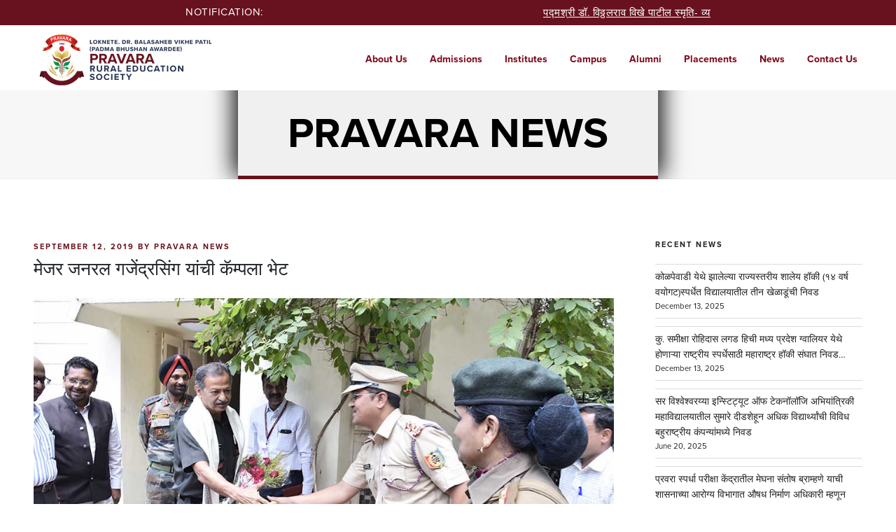

--- FILE ---
content_type: text/html; charset=UTF-8
request_url: https://pravara.in/blog/%E0%A4%AE%E0%A5%87%E0%A4%9C%E0%A4%B0-%E0%A4%9C%E0%A4%A8%E0%A4%B0%E0%A4%B2-%E0%A4%97%E0%A4%9C%E0%A5%87%E0%A4%82%E0%A4%A6%E0%A5%8D%E0%A4%B0%E0%A4%B8%E0%A4%BF%E0%A4%82%E0%A4%97-%E0%A4%AF%E0%A4%BE/
body_size: 30323
content:
<!DOCTYPE html>
<html lang="en-US" class="no-js no-svg">
<head>
<meta charset="UTF-8">
<meta name="viewport" content="width=device-width, initial-scale=1">
<meta name="description" content="Established in the year 1964 by Padmashri Dr. Vitthalrao Vikhe Patil, to utilize education for nation building, unified rural development & women empowerment.">
<title>Pravara Rural Education Society</title>
<link rel="profile" href="http://gmpg.org/xfn/11">
<!-- Start Custom CSS/Script -->
<link rel="stylesheet" href="https://use.typekit.net/cfj2wsm.css">
 <link rel="stylesheet" href="https://pravara.in/wp-content/themes/twentyseventeen/essentials/css/font-awesome.min.css" type="text/css" media="all" />
 <link rel="stylesheet" href="https://pravara.in/wp-content/themes/twentyseventeen/essentials/css/front.min.css" type="text/css" media="all" />
 <link rel="stylesheet" href="https://pravara.in/wp-content/themes/twentyseventeen/essentials/css/magnific-popup.min.css" type="text/css" media="all" />
 <link rel="stylesheet" href="https://pravara.in/wp-content/themes/twentyseventeen/essentials/css/formreset.min.css" type="text/css" media="all" />
 <link rel="stylesheet" href="https://pravara.in/wp-content/themes/twentyseventeen/essentials/css/formsmain.min.css" type="text/css" media="all" />
 <link rel="stylesheet" href="https://pravara.in/wp-content/themes/twentyseventeen/essentials/css/readyclass.min.css" type="text/css" media="all" />
 <link rel="stylesheet" href="https://pravara.in/wp-content/themes/twentyseventeen/essentials/css/browsers.min.css" type="text/css" media="all" />
 <link rel="stylesheet" href="https://pravara.in/wp-content/themes/twentyseventeen/essentials/css/font-awesome.min.css" type="text/css" media="all" />
 
 <script src='https://www.google.com/recaptcha/api.js'></script>
  <script type="text/javascript">
    /* <![CDATA[ */
    var ctf = { "ajax_url": "" };
/* ]]> */


  </script>
  <script type="text/javascript">
    $('#videoLink')
      .magnificPopup({
        type: 'inline',
        midClick: true // Allow opening popup on middle mouse click. Always set it to true if you don't provide alternative source in href.
      })

  </script>
   <script>
  $(function() {
    $( "#tabs" ).tabs();
  });
  </script>
 <!-- End Custom CSS/Script -->

<!-- Global site tag (gtag.js) - Google Analytics -->
<script async src="https://www.googletagmanager.com/gtag/js?id=UA-137245025-1"></script>
<script>
  window.dataLayer = window.dataLayer || [];
  function gtag(){dataLayer.push(arguments);}
  gtag('js', new Date());

  gtag('config', 'UA-137245025-1'), gtag('config', 'AW-740702310');
</script>
<script>(function(html){html.className = html.className.replace(/\bno-js\b/,'js')})(document.documentElement);</script>
<title>मेजर जनरल गजेंद्रसिंग यांची कॅम्पला भेट | Pravara Rural Education Society</title>

		<!-- All in One SEO 4.0.18 -->
		<link rel="canonical" href="https://pravara.in/blog/%e0%a4%ae%e0%a5%87%e0%a4%9c%e0%a4%b0-%e0%a4%9c%e0%a4%a8%e0%a4%b0%e0%a4%b2-%e0%a4%97%e0%a4%9c%e0%a5%87%e0%a4%82%e0%a4%a6%e0%a5%8d%e0%a4%b0%e0%a4%b8%e0%a4%bf%e0%a4%82%e0%a4%97-%e0%a4%af%e0%a4%be/" />
		<meta name="google" content="nositelinkssearchbox" />
		<script type="application/ld+json" class="aioseo-schema">
			{"@context":"https:\/\/schema.org","@graph":[{"@type":"WebSite","@id":"https:\/\/pravara.in\/#website","url":"https:\/\/pravara.in\/","name":"Pravara Rural Education Society","publisher":{"@id":"https:\/\/pravara.in\/#organization"}},{"@type":"Organization","@id":"https:\/\/pravara.in\/#organization","name":"Pravara Rural Education Society","url":"https:\/\/pravara.in\/","sameAs":["https:\/\/www.facebook.com\/pravaraofficial","https:\/\/www.instagram.com\/pravara_pres_official\/","https:\/\/www.youtube.com\/channel\/UC83nyu9ULBK3Of9JZUU5N1g\/videos","https:\/\/www.linkedin.com\/in\/pravara-pres-b50312173\/"]},{"@type":"BreadcrumbList","@id":"https:\/\/pravara.in\/blog\/%e0%a4%ae%e0%a5%87%e0%a4%9c%e0%a4%b0-%e0%a4%9c%e0%a4%a8%e0%a4%b0%e0%a4%b2-%e0%a4%97%e0%a4%9c%e0%a5%87%e0%a4%82%e0%a4%a6%e0%a5%8d%e0%a4%b0%e0%a4%b8%e0%a4%bf%e0%a4%82%e0%a4%97-%e0%a4%af%e0%a4%be\/#breadcrumblist","itemListElement":[{"@type":"ListItem","@id":"https:\/\/pravara.in\/#listItem","position":"1","item":{"@id":"https:\/\/pravara.in\/#item","name":"Home","url":"https:\/\/pravara.in\/"},"nextItem":"https:\/\/pravara.in\/blog\/%e0%a4%ae%e0%a5%87%e0%a4%9c%e0%a4%b0-%e0%a4%9c%e0%a4%a8%e0%a4%b0%e0%a4%b2-%e0%a4%97%e0%a4%9c%e0%a5%87%e0%a4%82%e0%a4%a6%e0%a5%8d%e0%a4%b0%e0%a4%b8%e0%a4%bf%e0%a4%82%e0%a4%97-%e0%a4%af%e0%a4%be\/#listItem"},{"@type":"ListItem","@id":"https:\/\/pravara.in\/blog\/%e0%a4%ae%e0%a5%87%e0%a4%9c%e0%a4%b0-%e0%a4%9c%e0%a4%a8%e0%a4%b0%e0%a4%b2-%e0%a4%97%e0%a4%9c%e0%a5%87%e0%a4%82%e0%a4%a6%e0%a5%8d%e0%a4%b0%e0%a4%b8%e0%a4%bf%e0%a4%82%e0%a4%97-%e0%a4%af%e0%a4%be\/#listItem","position":"2","item":{"@id":"https:\/\/pravara.in\/blog\/%e0%a4%ae%e0%a5%87%e0%a4%9c%e0%a4%b0-%e0%a4%9c%e0%a4%a8%e0%a4%b0%e0%a4%b2-%e0%a4%97%e0%a4%9c%e0%a5%87%e0%a4%82%e0%a4%a6%e0%a5%8d%e0%a4%b0%e0%a4%b8%e0%a4%bf%e0%a4%82%e0%a4%97-%e0%a4%af%e0%a4%be\/#item","name":"\u092e\u0947\u091c\u0930 \u091c\u0928\u0930\u0932 \u0917\u091c\u0947\u0902\u0926\u094d\u0930\u0938\u093f\u0902\u0917 \u092f\u093e\u0902\u091a\u0940 \u0915\u0945\u092e\u094d\u092a\u0932\u093e \u092d\u0947\u091f","url":"https:\/\/pravara.in\/blog\/%e0%a4%ae%e0%a5%87%e0%a4%9c%e0%a4%b0-%e0%a4%9c%e0%a4%a8%e0%a4%b0%e0%a4%b2-%e0%a4%97%e0%a4%9c%e0%a5%87%e0%a4%82%e0%a4%a6%e0%a5%8d%e0%a4%b0%e0%a4%b8%e0%a4%bf%e0%a4%82%e0%a4%97-%e0%a4%af%e0%a4%be\/"},"previousItem":"https:\/\/pravara.in\/#listItem"}]},{"@type":"Person","@id":"https:\/\/pravara.in\/blog\/author\/pravaraspacenews\/#author","url":"https:\/\/pravara.in\/blog\/author\/pravaraspacenews\/","name":"Pravara News","image":{"@type":"ImageObject","@id":"https:\/\/pravara.in\/blog\/%e0%a4%ae%e0%a5%87%e0%a4%9c%e0%a4%b0-%e0%a4%9c%e0%a4%a8%e0%a4%b0%e0%a4%b2-%e0%a4%97%e0%a4%9c%e0%a5%87%e0%a4%82%e0%a4%a6%e0%a5%8d%e0%a4%b0%e0%a4%b8%e0%a4%bf%e0%a4%82%e0%a4%97-%e0%a4%af%e0%a4%be\/#authorImage","url":"https:\/\/secure.gravatar.com\/avatar\/696abe01c4cc090a49804cccfdf1f0e6?s=96&d=mm&r=g","width":"96","height":"96","caption":"Pravara News"},"sameAs":["https:\/\/www.facebook.com\/pravaraofficial","https:\/\/www.instagram.com\/pravara_pres_official\/","https:\/\/www.youtube.com\/channel\/UC83nyu9ULBK3Of9JZUU5N1g\/videos","https:\/\/www.linkedin.com\/in\/pravara-pres-b50312173\/"]},{"@type":"WebPage","@id":"https:\/\/pravara.in\/blog\/%e0%a4%ae%e0%a5%87%e0%a4%9c%e0%a4%b0-%e0%a4%9c%e0%a4%a8%e0%a4%b0%e0%a4%b2-%e0%a4%97%e0%a4%9c%e0%a5%87%e0%a4%82%e0%a4%a6%e0%a5%8d%e0%a4%b0%e0%a4%b8%e0%a4%bf%e0%a4%82%e0%a4%97-%e0%a4%af%e0%a4%be\/#webpage","url":"https:\/\/pravara.in\/blog\/%e0%a4%ae%e0%a5%87%e0%a4%9c%e0%a4%b0-%e0%a4%9c%e0%a4%a8%e0%a4%b0%e0%a4%b2-%e0%a4%97%e0%a4%9c%e0%a5%87%e0%a4%82%e0%a4%a6%e0%a5%8d%e0%a4%b0%e0%a4%b8%e0%a4%bf%e0%a4%82%e0%a4%97-%e0%a4%af%e0%a4%be\/","name":"\u092e\u0947\u091c\u0930 \u091c\u0928\u0930\u0932 \u0917\u091c\u0947\u0902\u0926\u094d\u0930\u0938\u093f\u0902\u0917 \u092f\u093e\u0902\u091a\u0940 \u0915\u0945\u092e\u094d\u092a\u0932\u093e \u092d\u0947\u091f | Pravara Rural Education Society","inLanguage":"en-US","isPartOf":{"@id":"https:\/\/pravara.in\/#website"},"breadcrumb":{"@id":"https:\/\/pravara.in\/blog\/%e0%a4%ae%e0%a5%87%e0%a4%9c%e0%a4%b0-%e0%a4%9c%e0%a4%a8%e0%a4%b0%e0%a4%b2-%e0%a4%97%e0%a4%9c%e0%a5%87%e0%a4%82%e0%a4%a6%e0%a5%8d%e0%a4%b0%e0%a4%b8%e0%a4%bf%e0%a4%82%e0%a4%97-%e0%a4%af%e0%a4%be\/#breadcrumblist"},"author":"https:\/\/pravara.in\/blog\/%e0%a4%ae%e0%a5%87%e0%a4%9c%e0%a4%b0-%e0%a4%9c%e0%a4%a8%e0%a4%b0%e0%a4%b2-%e0%a4%97%e0%a4%9c%e0%a5%87%e0%a4%82%e0%a4%a6%e0%a5%8d%e0%a4%b0%e0%a4%b8%e0%a4%bf%e0%a4%82%e0%a4%97-%e0%a4%af%e0%a4%be\/#author","creator":"https:\/\/pravara.in\/blog\/%e0%a4%ae%e0%a5%87%e0%a4%9c%e0%a4%b0-%e0%a4%9c%e0%a4%a8%e0%a4%b0%e0%a4%b2-%e0%a4%97%e0%a4%9c%e0%a5%87%e0%a4%82%e0%a4%a6%e0%a5%8d%e0%a4%b0%e0%a4%b8%e0%a4%bf%e0%a4%82%e0%a4%97-%e0%a4%af%e0%a4%be\/#author","image":{"@type":"ImageObject","@id":"https:\/\/pravara.in\/#mainImage","url":"https:\/\/pravara.in\/wp-content\/uploads\/2019\/09\/gajendra-singh1.jpg","width":"1000","height":"558"},"primaryImageOfPage":{"@id":"https:\/\/pravara.in\/blog\/%e0%a4%ae%e0%a5%87%e0%a4%9c%e0%a4%b0-%e0%a4%9c%e0%a4%a8%e0%a4%b0%e0%a4%b2-%e0%a4%97%e0%a4%9c%e0%a5%87%e0%a4%82%e0%a4%a6%e0%a5%8d%e0%a4%b0%e0%a4%b8%e0%a4%bf%e0%a4%82%e0%a4%97-%e0%a4%af%e0%a4%be\/#mainImage"},"datePublished":"2019-09-12T10:39:31+00:00","dateModified":"2019-09-12T10:39:32+00:00"},{"@type":"Article","@id":"https:\/\/pravara.in\/blog\/%e0%a4%ae%e0%a5%87%e0%a4%9c%e0%a4%b0-%e0%a4%9c%e0%a4%a8%e0%a4%b0%e0%a4%b2-%e0%a4%97%e0%a4%9c%e0%a5%87%e0%a4%82%e0%a4%a6%e0%a5%8d%e0%a4%b0%e0%a4%b8%e0%a4%bf%e0%a4%82%e0%a4%97-%e0%a4%af%e0%a4%be\/#article","name":"\u092e\u0947\u091c\u0930 \u091c\u0928\u0930\u0932 \u0917\u091c\u0947\u0902\u0926\u094d\u0930\u0938\u093f\u0902\u0917 \u092f\u093e\u0902\u091a\u0940 \u0915\u0945\u092e\u094d\u092a\u0932\u093e \u092d\u0947\u091f | Pravara Rural Education Society","headline":"\u092e\u0947\u091c\u0930 \u091c\u0928\u0930\u0932 \u0917\u091c\u0947\u0902\u0926\u094d\u0930\u0938\u093f\u0902\u0917 \u092f\u093e\u0902\u091a\u0940 \u0915\u0945\u092e\u094d\u092a\u0932\u093e \u092d\u0947\u091f","author":{"@id":"https:\/\/pravara.in\/blog\/author\/pravaraspacenews\/#author"},"publisher":{"@id":"https:\/\/pravara.in\/#organization"},"datePublished":"2019-09-12T10:39:31+00:00","dateModified":"2019-09-12T10:39:32+00:00","articleSection":"Pravara News, Aside","mainEntityOfPage":{"@id":"https:\/\/pravara.in\/blog\/%e0%a4%ae%e0%a5%87%e0%a4%9c%e0%a4%b0-%e0%a4%9c%e0%a4%a8%e0%a4%b0%e0%a4%b2-%e0%a4%97%e0%a4%9c%e0%a5%87%e0%a4%82%e0%a4%a6%e0%a5%8d%e0%a4%b0%e0%a4%b8%e0%a4%bf%e0%a4%82%e0%a4%97-%e0%a4%af%e0%a4%be\/#webpage"},"isPartOf":{"@id":"https:\/\/pravara.in\/blog\/%e0%a4%ae%e0%a5%87%e0%a4%9c%e0%a4%b0-%e0%a4%9c%e0%a4%a8%e0%a4%b0%e0%a4%b2-%e0%a4%97%e0%a4%9c%e0%a5%87%e0%a4%82%e0%a4%a6%e0%a5%8d%e0%a4%b0%e0%a4%b8%e0%a4%bf%e0%a4%82%e0%a4%97-%e0%a4%af%e0%a4%be\/#webpage"},"image":{"@type":"ImageObject","@id":"https:\/\/pravara.in\/#articleImage","url":"https:\/\/pravara.in\/wp-content\/uploads\/2019\/09\/gajendra-singh1.jpg","width":"1000","height":"558"}}]}
		</script>
		<!-- All in One SEO -->

<link rel='dns-prefetch' href='//maps.googleapis.com' />
<link rel='dns-prefetch' href='//fonts.googleapis.com' />
<link rel='dns-prefetch' href='//s.w.org' />
<link href='https://fonts.gstatic.com' crossorigin rel='preconnect' />
<link rel="alternate" type="application/rss+xml" title="Pravara Rural Education Society &raquo; Feed" href="https://pravara.in/feed/" />
<link rel="alternate" type="application/rss+xml" title="Pravara Rural Education Society &raquo; Comments Feed" href="https://pravara.in/comments/feed/" />
<link rel="alternate" type="application/rss+xml" title="Pravara Rural Education Society &raquo; मेजर जनरल गजेंद्रसिंग यांची कॅम्पला भेट Comments Feed" href="https://pravara.in/blog/%e0%a4%ae%e0%a5%87%e0%a4%9c%e0%a4%b0-%e0%a4%9c%e0%a4%a8%e0%a4%b0%e0%a4%b2-%e0%a4%97%e0%a4%9c%e0%a5%87%e0%a4%82%e0%a4%a6%e0%a5%8d%e0%a4%b0%e0%a4%b8%e0%a4%bf%e0%a4%82%e0%a4%97-%e0%a4%af%e0%a4%be/feed/" />
		<script type="text/javascript">
			var ajaxurl = 'https://pravara.in/wp-admin/admin-ajax.php';
		</script>
				<script type="text/javascript">
			window._wpemojiSettings = {"baseUrl":"https:\/\/s.w.org\/images\/core\/emoji\/11\/72x72\/","ext":".png","svgUrl":"https:\/\/s.w.org\/images\/core\/emoji\/11\/svg\/","svgExt":".svg","source":{"concatemoji":"https:\/\/pravara.in\/wp-includes\/js\/wp-emoji-release.min.js?ver=5.0.24"}};
			!function(e,a,t){var n,r,o,i=a.createElement("canvas"),p=i.getContext&&i.getContext("2d");function s(e,t){var a=String.fromCharCode;p.clearRect(0,0,i.width,i.height),p.fillText(a.apply(this,e),0,0);e=i.toDataURL();return p.clearRect(0,0,i.width,i.height),p.fillText(a.apply(this,t),0,0),e===i.toDataURL()}function c(e){var t=a.createElement("script");t.src=e,t.defer=t.type="text/javascript",a.getElementsByTagName("head")[0].appendChild(t)}for(o=Array("flag","emoji"),t.supports={everything:!0,everythingExceptFlag:!0},r=0;r<o.length;r++)t.supports[o[r]]=function(e){if(!p||!p.fillText)return!1;switch(p.textBaseline="top",p.font="600 32px Arial",e){case"flag":return s([55356,56826,55356,56819],[55356,56826,8203,55356,56819])?!1:!s([55356,57332,56128,56423,56128,56418,56128,56421,56128,56430,56128,56423,56128,56447],[55356,57332,8203,56128,56423,8203,56128,56418,8203,56128,56421,8203,56128,56430,8203,56128,56423,8203,56128,56447]);case"emoji":return!s([55358,56760,9792,65039],[55358,56760,8203,9792,65039])}return!1}(o[r]),t.supports.everything=t.supports.everything&&t.supports[o[r]],"flag"!==o[r]&&(t.supports.everythingExceptFlag=t.supports.everythingExceptFlag&&t.supports[o[r]]);t.supports.everythingExceptFlag=t.supports.everythingExceptFlag&&!t.supports.flag,t.DOMReady=!1,t.readyCallback=function(){t.DOMReady=!0},t.supports.everything||(n=function(){t.readyCallback()},a.addEventListener?(a.addEventListener("DOMContentLoaded",n,!1),e.addEventListener("load",n,!1)):(e.attachEvent("onload",n),a.attachEvent("onreadystatechange",function(){"complete"===a.readyState&&t.readyCallback()})),(n=t.source||{}).concatemoji?c(n.concatemoji):n.wpemoji&&n.twemoji&&(c(n.twemoji),c(n.wpemoji)))}(window,document,window._wpemojiSettings);
		</script>
		<style type="text/css">
img.wp-smiley,
img.emoji {
	display: inline !important;
	border: none !important;
	box-shadow: none !important;
	height: 1em !important;
	width: 1em !important;
	margin: 0 .07em !important;
	vertical-align: -0.1em !important;
	background: none !important;
	padding: 0 !important;
}
</style>
<link rel='stylesheet' id='wp-block-library-css'  href='https://pravara.in/wp-includes/css/dist/block-library/style.min.css?ver=5.0.24' type='text/css' media='all' />
<link rel='stylesheet' id='wp-blog-designer-fontawesome-stylesheets-css'  href='https://pravara.in/wp-content/plugins/blog-designer//admin/css/fontawesome-all.min.css?ver=1.0' type='text/css' media='all' />
<link rel='stylesheet' id='wp-blog-designer-css-stylesheets-css'  href='https://pravara.in/wp-content/plugins/blog-designer/public/css/designer_css.css?ver=1.0' type='text/css' media='all' />
<link rel='stylesheet' id='dnd-upload-cf7-css'  href='https://pravara.in/wp-content/plugins/drag-and-drop-multiple-file-upload-contact-form-7/assets/css/dnd-upload-cf7.css?ver=1.3.5.9' type='text/css' media='all' />
<link rel='stylesheet' id='contact-form-7-css'  href='https://pravara.in/wp-content/plugins/contact-form-7/includes/css/styles.css?ver=5.3.1' type='text/css' media='all' />
<link rel='stylesheet' id='parent-style-css'  href='https://pravara.in/wp-content/themes/twentyseventeen/style.css?ver=5.0.24' type='text/css' media='all' />
<link rel='stylesheet' id='child-style-css'  href='https://pravara.in/wp-content/themes/twentyseventeen-child/style.css?ver=5.0.24' type='text/css' media='all' />
<link rel='stylesheet' id='twentyseventeen-fonts-css'  href='https://fonts.googleapis.com/css?family=Libre+Franklin%3A300%2C300i%2C400%2C400i%2C600%2C600i%2C800%2C800i&#038;subset=latin%2Clatin-ext' type='text/css' media='all' />
<link rel='stylesheet' id='twentyseventeen-style-css'  href='https://pravara.in/wp-content/themes/twentyseventeen-child/style.css?ver=5.0.24' type='text/css' media='all' />
<!--[if lt IE 9]>
<link rel='stylesheet' id='twentyseventeen-ie8-css'  href='https://pravara.in/wp-content/themes/twentyseventeen/assets/css/ie8.css?ver=1.0' type='text/css' media='all' />
<![endif]-->
<link rel='stylesheet' id='cf7cf-style-css'  href='https://pravara.in/wp-content/plugins/cf7-conditional-fields/style.css?ver=1.9.14' type='text/css' media='all' />
<link rel='stylesheet' id='ubermenu-css'  href='https://pravara.in/wp-content/plugins/ubermenu/pro/assets/css/ubermenu.min.css?ver=3.5' type='text/css' media='all' />
<link rel='stylesheet' id='ubermenu-black-white-2-css'  href='https://pravara.in/wp-content/plugins/ubermenu/assets/css/skins/blackwhite2.css?ver=5.0.24' type='text/css' media='all' />
<link rel='stylesheet' id='ubermenu-font-awesome-all-css'  href='https://pravara.in/wp-content/plugins/ubermenu/assets/fontawesome/css/all.min.css?ver=5.0.24' type='text/css' media='all' />
<script type='text/javascript' src='https://pravara.in/wp-includes/js/jquery/jquery.js?ver=1.12.4'></script>
<script type='text/javascript' src='https://pravara.in/wp-includes/js/jquery/jquery-migrate.min.js?ver=1.4.1'></script>
<script type='text/javascript' src='https://pravara.in/wp-content/plugins/blog-designer/public/js/designer.js?ver=1.0'></script>
<!--[if lt IE 9]>
<script type='text/javascript' src='https://pravara.in/wp-content/themes/twentyseventeen/assets/js/html5.js?ver=3.7.3'></script>
<![endif]-->
<link rel='https://api.w.org/' href='https://pravara.in/wp-json/' />
<link rel="EditURI" type="application/rsd+xml" title="RSD" href="https://pravara.in/xmlrpc.php?rsd" />
<link rel="wlwmanifest" type="application/wlwmanifest+xml" href="https://pravara.in/wp-includes/wlwmanifest.xml" /> 
<link rel='prev' title='चैतन्य कुलकर्णी याने नगर जिल्ह्याचे नेतृत्व करताना प्रथम क्रमांकाचे सुवर्णपदक' href='https://pravara.in/blog/%e0%a4%9a%e0%a5%88%e0%a4%a4%e0%a4%a8%e0%a5%8d%e0%a4%af-%e0%a4%95%e0%a5%81%e0%a4%b2%e0%a4%95%e0%a4%b0%e0%a5%8d%e0%a4%a3%e0%a5%80-%e0%a4%af%e0%a4%be%e0%a4%a8%e0%a5%87-%e0%a4%a8%e0%a4%97%e0%a4%b0/' />
<link rel='next' title='पंतप्रधान कृषी कौशल्य विकास योजनेअंतर्गत प्रवरा कृषीजैवतंत्रज्ञान, सिमॅसेस लर्निंग एलएलपी, पुणे व म.फु.कृ वि यांच्यामध्ये सामंजस्य करार' href='https://pravara.in/blog/%e0%a4%aa%e0%a4%82%e0%a4%a4%e0%a4%aa%e0%a5%8d%e0%a4%b0%e0%a4%a7%e0%a4%be%e0%a4%a8-%e0%a4%95%e0%a5%83%e0%a4%b7%e0%a5%80-%e0%a4%95%e0%a5%8c%e0%a4%b6%e0%a4%b2%e0%a5%8d%e0%a4%af-%e0%a4%b5%e0%a4%bf/' />
<link rel='shortlink' href='https://pravara.in/?p=662' />
<link rel="alternate" type="application/json+oembed" href="https://pravara.in/wp-json/oembed/1.0/embed?url=https%3A%2F%2Fpravara.in%2Fblog%2F%25e0%25a4%25ae%25e0%25a5%2587%25e0%25a4%259c%25e0%25a4%25b0-%25e0%25a4%259c%25e0%25a4%25a8%25e0%25a4%25b0%25e0%25a4%25b2-%25e0%25a4%2597%25e0%25a4%259c%25e0%25a5%2587%25e0%25a4%2582%25e0%25a4%25a6%25e0%25a5%258d%25e0%25a4%25b0%25e0%25a4%25b8%25e0%25a4%25bf%25e0%25a4%2582%25e0%25a4%2597-%25e0%25a4%25af%25e0%25a4%25be%2F" />
<link rel="alternate" type="text/xml+oembed" href="https://pravara.in/wp-json/oembed/1.0/embed?url=https%3A%2F%2Fpravara.in%2Fblog%2F%25e0%25a4%25ae%25e0%25a5%2587%25e0%25a4%259c%25e0%25a4%25b0-%25e0%25a4%259c%25e0%25a4%25a8%25e0%25a4%25b0%25e0%25a4%25b2-%25e0%25a4%2597%25e0%25a4%259c%25e0%25a5%2587%25e0%25a4%2582%25e0%25a4%25a6%25e0%25a5%258d%25e0%25a4%25b0%25e0%25a4%25b8%25e0%25a4%25bf%25e0%25a4%2582%25e0%25a4%2597-%25e0%25a4%25af%25e0%25a4%25be%2F&#038;format=xml" />
<style id="ubermenu-custom-generated-css">
/** Font Awesome 4 Compatibility **/
.fa{font-style:normal;font-variant:normal;font-weight:normal;font-family:FontAwesome;}

/* Status: Loaded from Transient */

</style><link rel="pingback" href="https://pravara.in/xmlrpc.php">
<link rel="icon" href="https://pravara.in/wp-content/uploads/2019/03/cropped-fevicon-32x32.png" sizes="32x32" />
<link rel="icon" href="https://pravara.in/wp-content/uploads/2019/03/cropped-fevicon-192x192.png" sizes="192x192" />
<link rel="apple-touch-icon-precomposed" href="https://pravara.in/wp-content/uploads/2019/03/cropped-fevicon-180x180.png" />
<meta name="msapplication-TileImage" content="https://pravara.in/wp-content/uploads/2019/03/cropped-fevicon-270x270.png" />
		<style type="text/css" id="wp-custom-css">
			 .wpcf7 input[type="submit"] {
     color: #ffffff;
     font-size: 18px;
     font-weight: 700;
     background: #E2272E;
     padding: 15px 25px 15px 25px;
     border: none;
     border-radius: 5px;
     width: auto;
     text-transform: uppercase;
     letter-spacing: 5px;
 }
 .wpcf7 input:hover[type="submit"] {
     background: #494949;
     transition: all 0.4s ease 0s;
 }
 .wpcf7 input:active[type="submit"] {
     background: #000000;
 }		</style>
	</head>

<body class="post-template-default single single-post postid-662 single-format-aside group-blog has-header-image has-sidebar colors-light">
<!-- Event snippet for Pravara.in-Loni-Nashik-Leads conversion page --> <script> gtag('event', 'conversion', {'send_to': 'AW-740702310/m9c8CI3cqqIBEObwmOEC'}); </script>
<div id="page" class="site">
	<a class="skip-link screen-reader-text" href="#content">Skip to content</a>

<div class="header_notification_bar">
  <div class="container_notification">
	
		 <div class="notification-col-12">
			<div>NOTIFICATION: <marquee behavior="scroll" direction="left" scrollamount="4" onMouseOver="this.stop();" onMouseOut="this.start();">
			
			
			
			
			
			
					
				
		<a href="https://www.youtube.com/channel/UCjObQTfGFK4m0L6Hyh4ieOQ" target="_blank">पद्मश्री डॉ. विठ्ठलराव विखे पाटील स्मृति- व्याख्यानमाला वर्ष २५ वे </a> |
			
			
			
			
			
			
			
				
				<a href="/wp-content/themes/twentyseventeen/essentials/images/WhatsApp%20Image%202025-07-08%20at%204.18.08%20PM.jpeg
" target="_blank">Application are invited for various post</a> |
				
				<a href="/wp-content/themes/twentyseventeen/essentials/pdf/Pavitra%20portal.pdf
" target="_blank">पविञ पोर्टल (टप्पा - 2) द्वारे माध्यमिक, उच्च माध्यमिक शिक्षण सेवक, शिक्षक भरती बाबत पविञ पोर्टलवर प्रसिध्द केलेली जाहिरात</a> |
     <!--  <a href="/wp-content/themes/twentyseventeen/essentials/pdf/foodtech.pdf" target="_blank">College of Food Technology, Khadkewake Management Vacant Seat </a> |-->
  <!--      <a href="https://wcopcpravara.in/wp-content/uploads/2021/01/Website-Admission-Advt.pdf" target="_blank">Admissions Open for B. Pharm. & M. Pharm.(Q.A.) - 2021</a> --> 
        
	<!--	 <a href="https://pravara.in/job-vacancy/" target="_blank">Click here to apply for Current Job Openings</a> |
         <a href="https://pravara.in/pravara-rural-college-of-education/admissions/" target="_blank">Admissions are open for B.Ed. & M.Ed. Courses for academic year 2022-23</a>  |-->
         
      <!--     <a href="https://www.youtube.com/embed/fdqwZRFa8TA" target="_blank">Celibration of 76 Independence Day</a> |
          <a href="https://bit.ly/3IECjbj " target="_blank">Click here for HAL-Pravara Aviation Institute, Ozer Admission Inquiry 2023-24 </a>  |
            <a href="https://pravara.in/pravara-rural-college-of-education/admissions/" target="_blank">CET Applications are invited for Admissions of B.Ed. & M.Ed. Courses  for Academic year 2023-24</a>  |
         <a href="https://pravara.in/pvpsainik/wp-content/uploads/sites/6/2021/03/admission_notice_2023-24.pdf" target="_blank">PVP Sainik School Admission Notice 2023-24</a> -->
           
        <!-- <a href="https://drive.google.com/drive/folders/1AsOFjbhwty6PU2e0tUh-eZ0m_Fzx3QWx?usp=sharing" target="_blank">Click here to apply for Agri. and Allied Colleges</a> |
       <a href="https://pravara.in/wp-content/uploads/2020/07/Admission-Notice-20-21.pdf" target="_blank">PVP Sainik School - Admissions Open: Admission Notice</a> |
        <a href="https://sites.google.com/pravara.in/prec/home" target="_blank">Early Registration - Engineering</a> |
        <a href="https://sites.google.com/pravara.in/cet/home" target="_blank">MHT-CET Online Mock Test</a>  
        <a href="https://chat.whatsapp.com/KSEyUN8ny1P9sPN6yNP1aE" target="_blank">Chat with us on whatsapp - Engineering Admission</a> --> 

        
        <!-- <a href="https://pravara.in/wp-content/uploads/2019/06/dairy-diploma.jpg" target="_blank">Dairy Diploma Admission</a> | 
			<a href="https://pravara.in/wp-content/uploads/2019/06/B.Pharm_.-Loni-Advt-June-2019.docx">B.Pharm Loni Vacancy</a> |
			<a href="https://pravara.in/wp-content/uploads/2019/07/engineering-admission.jpg" target="_blank">Engineering Admission(Diploma)</a> | 
			<a href="https://pravara.in/wp-content/uploads/2019/07/agriculture-biotechnology-admission.jpg" target="_blank">Agriculture and Biotechnology Admission</a> | 
			<a href="https://pravara.in/wp-content/uploads/2019/07/pvpsradmission.pdf" target="_blank">PVP College Admission</a> | 
			<a href="https://pravara.in/wp-content/uploads/2019/07/svit.pdf" target="_blank">Admission OPEN Against Cap SVIT Nashik</a> | 
			<a href="https://pravara.in/wp-content/uploads/2019/07/acs-kolhar.pdf" target="_blank">Admission For Arts, Commerce & Science College Kolhar</a> | 
			<a href="https://pravara.in/wp-content/uploads/2019/07/home-science-admission.pdf" target="_blank">Admission Notification for Women College of Home Science & BCA Loni</a> | 
			<a href="https://pravara.in/wp-content/uploads/2019/07/agri-diploma-admission-1.pdf" target="_blank">Agri Diploma Admission</a> | 
      <a href="https://pravara.in/wp-content/uploads/2019/07/Pravara-Rural-College-of-Pharmacy-Pravaranagar.pdf" target="_blank">Admission Notification for Pravara Rural College of Pharmacy Pravaranagar</a> | 
      <a href="https://pravara.in/wp-content/uploads/2019/07/pravara-rural-college-of-engineering.pdf" target="_blank">Admission Notification for Pravara Rural College of Engineering Loni</a> | 
      <a href="https://pravara.in/wp-content/uploads/2019/07/institute-of-pharmacy-loni.pdf" target="_blank">Admission Notification for Institute of Pharmacy Loni</a> -->
    
      <!--
  </marquee> 
  <div class="notification-col-12">
			<div>ADMISSION NOTIFICATION: 
          <!--  <marquee behavior="scroll" direction="left" scrollamount="4" onMouseOver="this.stop();" onMouseOut="this.start();"> -->
			<!--	<a href="http://www.hpai.in/" target="_blank">Admission Open for HAL Pravara Aviation Institute, Ojhar, Nashik</a> -->
             </marquee> 
  <!--</div> -->
  
  
      <!-- <marquee behavior="scroll" direction="left" scrollamount="4" onmouseover="this.stop();" onmouseout="this.start();">Check this area for notifications</marquee> -->
     </div> 

  </div>     </div> 

  </div>
	
		 
            
<header id="header" class="normal-scroll head_for_top" role="banner">
        <div class="header-inner">
          <div class="header-container">
            <div class="header-table">
              <div class="header-left"> <a class="header-logo" href="https://www.pravara.in/"> <img title="Logo" src="https://pravara.in/wp-content/uploads/2019/03/pravara-main-logo.png" alt="Logo" style="width: auto;"></a> </div>
              <div class="header-right">
			  <!-- <div class="head_helpline"><a href="tel:09209092099">HELPLINE: 09209092099</a></div> -->
                <div
                  class="sp-navigation sp-navigation-sub-nav-position- sp-navigation-breakpoint-up sp-navigation-sub-nav-popover-no-transition header-navigation"
                  data-sp-navigation="eyJicmVha3BvaW50IjoiNzY3Iiwic3ViTmF2VHlwZSI6InBvcG92ZXIiLCJwb3BvdmVyTGF5b3V0Ijoic3BsaXQiLCJleHBhbmRGdWxsU2NyZWVuIjp0cnVlfQ==">
                  <div class="sp-navigation-inner"><a
                      class="sp-navigation-collapse-button sp-navigation-collapse-button-hamburger collapsed"
                      href="#"><span class="sp-navigation-collapse-button-text"></span><i></i><i></i><i></i><i></i></a>
                    <nav class="sp-navigation-nav collapse" role="navigation">
                      <ul id="menu-header_navigation" class="sp-navigation-nav-inner">
                        <li class="sp-navigation-item  menu-item-has-children"><a href="">About Us</a><span
                            class="sp-navigation-item-description">
                            <h6>About Us</h6>
                            <p>Brief glimpse of the institute</p>
                          </span>
                          <div class="sp-navigation-sub-nav">
                            <ul class="sp-navigation-sub-nav-inner">
                              <li class="sp-navigation-item"><a href="https://pravara.in/about/about-pres/">About PRES</a></li>
                              <li class="sp-navigation-item "><a href="https://pravara.in/about/distinguished-visitors/">Distinguished Visitors</a></li>
                            </ul>
                          </div>
                        </li>
						  <li class="sp-navigation-item  menu-item-has-children"><a href="https://pravara.in/admissions/">Admissions</a><span
                            class="sp-navigation-item-description">
                            <h6>Admissions</h6>
                            <div class="detailSections">
                              <div class="sidebarSection contentSection">
                                <p class="layerContent" tabindex="1">Enter a world where students are nurtured into global citizens with local roots.</p>
                              </div>
                            </div>
                          </span>
                          <div class="sp-navigation-sub-nav">
                            <ul class="sp-navigation-sub-nav-inner">
                              <li class="sp-navigation-item"><a href="https://pravara.in/admissions/#undergraduate">Undergraduate</a></li>
                              <li class="sp-navigation-item"><a href="https://pravara.in/admissions/#postgraduate">Postgraduate</a></li>
                             <li class="sp-navigation-item"><a href="https://pravara.in/admissions/#diploma">Diploma</a></li>
							 <li class="sp-navigation-item"><a href="https://pravara.in/admissions/#schools">Schools</a></li>
                             <li class="sp-navigation-item"><a href="https://pravara.in/admissions/#Medical">Medical</a></li>
                            </ul>
                          </div>
                        </li>
                        <li class="sp-navigation-item  menu-item-has-children"><a href="">Institutes</a><span
                            class="sp-navigation-item-description">
                            <h6>Institutes</h6>
                            <p>Rich range of institutes from KG to PG and beyond . . .</p>
                          </span>
                          <div class="sp-navigation-sub-nav">
                            <ul class="sp-navigation-sub-nav-inner">
                              <li class="sp-navigation-item  menu-item-has-children"> <a href="">Undergraduate</a>
                                <div class="sp-navigation-sub-nav">
                                  <ul class="sp-navigation-sub-nav-inner">
									<li class="sp-navigation-item "><a href="https://pravaraengg.org.in/">Engineering - PREC Loni</a></li>
                                    <li class="sp-navigation-item"><a href="https://svitnashik.in/">Engineering - SVIT Nashik</a></li>
                                    <li class="sp-navigation-item"><a href="https://prcop.in/">Pravara Rural College of Pharmacy, Pravaranagar</a></li>
                                    <li class="sp-navigation-item"><a href="https://wcopcpravara.in/">College of Pharmacy ( For Women ), Chincholi</a></li>
                                      <li class="sp-navigation-item"><a href="https://pravara.in/institute-of-pharmacy-loni/">Institute Of Pharmacy, Loni</a></li>
                                    
                                  <li class="sp-navigation-item"><a href="https://pravara.in/college-of-pharmacy-chincholi/">College Of Pharmacy (D.& B.Pharm), Chincholi-Mohu</a></li>
                                    <li class="sp-navigation-item"><a href="https://www.pravaracoaloni.in/">Pravara Rural College of Architecture Loni</a></li>
                                    <li class="sp-navigation-item"><a href="https://pravara.in/college-of-architecture-mohu/">College of Architecture, Mohu</a></li>
                                    <li class="sp-navigation-item"><a href="https://www.pravarapvpcollege.org.in/">PVP College, Loni</a></li>
									<li class="sp-navigation-item"><a href="https://www.pravarahomesciencebca.in">Pravara Women’s College of Home Science and BCA</a></li>
									<li class="sp-navigation-item"><a href="https://pravara.in/pravara-rural-college-of-education/">B. Ed. College, Pravaranagar</a></li>
                                    <li class="sp-navigation-item"><a href="https://acscollegesatral.in/">Art, Commerce, Science College, Satral</a></li>
									<li class="sp-navigation-item"><a href="https://www.acscollegealkuti.com/">Art, Commerce, Science College, Alkuti</a></li>
									<li class="sp-navigation-item"><a href="https://asccollegekolhar.in/">Art, Commerce, Science College, Kolhar</a></li>
                                    
	<!--<li class="sp-navigation-item"><a href="https://pravara.in/janseva-asc-shendi/">Art, Commerce, Science College, Shendi (Bhandardara)</a></li> --><li class="sp-navigation-item"><a href="https://acscollegeshedi.in/">Art, Commerce, Science College, Shendi (Bhandardara)</a></li>                                    
									<li class="sp-navigation-item"><a href="https://pravara.in/arts-science-commerce-and-computer-science-college-ashvi/">Art, Commerce, Science College, Ashwi</a></li>
                                    
                                    
                                    		<li class="sp-navigation-item"><a href="https://pravara.in/college-of-agriculture-loni/">College Of Agriculture Loni</a></li>
									<li class="sp-navigation-item"><a href="https://pravara.in/college-of-agricultural-biotechnology-loni/">College of Agricultural Biotechnology, Loni</a></li>
									<li class="sp-navigation-item"><a href="https://pravara.in/business-management-loni/">College of Agricultural Business Management, Loni</a></li>
									
												<li class="sp-navigation-item"><a href="https://pravara.in/svpcoa/">Sindhutai Vikhe Patil College of Agriculture, Mohu</a></li>
									<li class="sp-navigation-item"><a href="https://hpai.in/">Pravara Aviation Institute</a></li>
							  <li class="sp-navigation-item"><a href="https://pravarabped.in/">Pravara College of Physical Education</a></li>
                <!--  <li class="sp-navigation-item"><a href="https://pravara.in/pravara-college-of-physical-education/">Pravara College of Physical Education</a></li> -->
                                  </ul>
                                </div>
                              </li>
                              <li class="sp-navigation-item  menu-item-has-children"> <a href="">Postgraduate</a>
                                <div class="sp-navigation-sub-nav">
                                  <ul class="sp-navigation-sub-nav-inner">
                                    <li class="sp-navigation-item "><a href="https://pravaraengg.org.in/">Pravara Rural Engineering College, Loni</a></li>
                                    <li class="sp-navigation-item"><a href="https://svitnashik.in/">Sir Visvesvaraya Institute of Technology, Nashik</a></li>
                                    <li class="sp-navigation-item"><a href="https://prcop.in/">Pravara Rural College Of Pharmacy, Pravaranagar</a></li>
                                    <li class="sp-navigation-item"><a href="https://wcopcpravara.in/">College Of Pharmacy (Women), Chincholi</a></li>
									<li class="sp-navigation-item"><a href="https://pravara.in/pravara-rural-college-of-education/">Pravara Rural College Of Education, Pravaranagar</a></li>
                                    <li class="sp-navigation-item"><a href="https://www.pravarapvpcollege.org.in/">PVP College, Loni</a></li>
                                    <li class="sp-navigation-item"><a href="https://acscollegesatral.in/">Arts, Commerce, Science College, Satral</a></li>
                                    <li class="sp-navigation-item"><a href="https://pravara.in/arts-science-commerce-and-computer-science-college-ashvi/">Arts, Commerce, Science College, Ashwi</a></li>
									<!--<li class="sp-navigation-item"><a href="http://pravarapvpcollege.org.in/">PVP College, Loni</a></li>
                                    <li class="sp-navigation-item"><a href="http://pravaracollege.in/PVP/">PVP College, Loni</a></li>-->
									<li class="sp-navigation-item"><a href="https://asccollegekolhar.in/">Arts, Commerce, Science College, Kolhar</a></li>
                                  </ul>
                                </div>
                              </li>
                              <li class="sp-navigation-item  menu-item-has-children"> <a href="">Diploma </a>
                                <div class="sp-navigation-sub-nav">
                                  <ul class="sp-navigation-sub-nav-inner">
									<li class="sp-navigation-item "><a href="https://pravara.in/polytechnic/">Polytechnic College, Loni</a></li>
                                    <li class="sp-navigation-item"><a href="https://pravara.in/iti-loni/">ITI College, Loni</a></li>
                                    <li class="sp-navigation-item"><a href="https://pravara.in/pravara-rural-college-of-pharmacy-diploma/">Pravara Rural College Of Pharmacy (Diploma Grantable), Pravaranagar</a></li>
                                    <li class="sp-navigation-item"><a href="https://pravara.in/college-of-pharmacy-chincholi/">College Of Pharmacy (D.& B.Pharm), Chincholi-Mohu</a></li>
                                    <li class="sp-navigation-item"><a href="https://pravara.in/institute-of-pharmacy-loni/">Institute Of Pharmacy, Loni</a></li>
                                    <li class="sp-navigation-item"><a href="https://pravara.in/pravara-rural-college-of-education/">Pravara Rural College Of Education, Pravaranagar</a></li>
									<li class="sp-navigation-item"><a href="http://pravaraagri.in/Institute-Polytechnic/">D.Agri & Dairy</a></li>
									<li class="sp-navigation-item"><a href="http://pravaraagri.in/Livestock-Fattyabad/">Live Stock Management & Dairy Production Diploma, Fattyabad</a></li>
									<li class="sp-navigation-item"><a href="http://pravaraagri.in/Livestock-Loni/">Live Stock Management & Dairy Production Diploma, Loni</a></li>
									<li class="sp-navigation-item"><a href="http://pravaraagri.in/Mali-Training/">Mali Training</a></li>
                                  </ul>
                                </div>
                              </li>
                              <li class="sp-navigation-item  menu-item-has-children"> <a href="">Schools </a>
                                <div class="sp-navigation-sub-nav">
                                  <ul class="sp-navigation-sub-nav-inner">
									<li class="sp-navigation-item "><a href="https://pravara.in/pravara-public-school-loni/">Pravara Public School, Loni</a></li>
                                    <li class="sp-navigation-item"><a href="https://pravara.in/pravara-girls-english-medium-school/">Pravara Girls English Medium School, Loni</a></li>
                                    <li class="sp-navigation-item"><a href="https://pravara.in/pravara-high-school-kolhar/">Pravara High School, Kolhar</a></li>
                                   <!-- <li class="sp-navigation-item"><a href="http://pravaraschools.in/PVPSainik/">PVP Sainik School, Loni</a></li> -->
								   <li class="sp-navigation-item"><a href="https://pravara.in/pvpsainik/">Padmashri Dr Vitthalrao Vikhe Patil Sainik School</a></li>
									<li class="sp-navigation-item"><a href="https://pravara.in/pravara-central-public-school/">Pravara Central Public School, Loni</a></li>
                  <li class="sp-navigation-item"><a href="https://pravara.in/pravara-kanya-vidya-mandir/">Pravara Kanya Vidya Mandir & Jr. College, Loni</a></li>
                  
                  <li class="sp-navigation-item "><a href="https://pravara.in/pdbvpems">  Padmabhushan Dr. Balashaheb Vikhe Patil English Medium School,Chincholi </a></li>
                        <!-- <li class="sp-navigation-item"><a href="http://pravaraschools.in/International_school/">International School, Loni</a></li> -->
                                  </ul>
                                </div>
                              </li>
                              
                              
                              
                              <li class="sp-navigation-item  menu-item-has-children"> <a href="">Medical </a>
                                <div class="sp-navigation-sub-nav">
                                  <ul class="sp-navigation-sub-nav-inner">
									<li class="sp-navigation-item "><a href="https://svpconpravara.in/">Pravara Rural Education Society’s College of Nursing,Chincholi</a></li>
                                   
                        <!-- <li class="sp-navigation-item"><a href="http://pravaraschools.in/International_school/">International School, Loni</a></li> -->
                                  </ul>
                                </div>
                              </li>   
                              
                              
                              
                              
                              
                              
                              
                              
                              
                              
                              
                              
                              
                            </ul>
                          </div>
                        </li>
                        <li class="sp-navigation-item  menu-item-has-children"><a href="#">Campus</a><span
                            class="sp-navigation-item-description">
                            <h6>Campus</h6>
                            <div class="detailSections">
                              <div class="sidebarSection contentSection">
                                <p class="layerContent" tabindex="1">Secure campus for care free learning.</p>
                              </div>
                            </div>
                          </span>
                          <div class="sp-navigation-sub-nav">
                            <ul class="sp-navigation-sub-nav-inner">
                              <li class="sp-navigation-item"><a href="https://pravara.in/campus/loni-campus/">Loni Campus</a></li>
                              <li class="sp-navigation-item"><a href="https://pravara.in/campus/nashik-campus/">Nashik Campus</a></li>
                            </ul>
                          </div>
                        </li>
						<!--  <li class="sp-navigation-item  menu-item-has-children"><a href="#">Trusts</a>
						<span
                            class="sp-navigation-item-description">
                            <h6>Trusts</h6>
                            <div class="detailSections">
                              <div class="sidebarSection contentSection">
                                <p class="layerContent" tabindex="1">Enabling prosperity with knowledge empowerment and social responsibility.</p>
                              </div>
                            </div>
                          </span>
                          <div class="sp-navigation-sub-nav">
                            <ul class="sp-navigation-sub-nav-inner">
                              <li class="sp-navigation-item"><a href="https://pravara.in/trusts/co-op-sugar-factory/">Co-op. Sugar Factory</a></li>
                              <li class="sp-navigation-item"><a href="https://pravara.in/trusts/janseva-foundation/">Janseva Foundation</a></li>
                            <li class="sp-navigation-item"><a href="https://pravara.in/trusts/pirens-kvk/">PIRENS - Krishi Vighyan Kendra</a></li>
                            </ul>
                          </div> 
                        </li> -->
                     <!--   <li class="sp-navigation-item  menu-item-has-children"><a href="https://pravara.in/e-learning/">E-Learning</a>
                            <span
                            class="sp-navigation-item-description">
                            <h6>E-Learning</h6>
                            <div class="detailSections">
                              <div class="sidebarSection contentSection">
                                <p class="layerContent" tabindex="1">Pravara Learning Portal for students</p>
                              </div>
                            </div>
                          </span>
                          <div class="sp-navigation-sub-nav">
                            <ul class="sp-navigation-sub-nav-inner">
                              <li class="sp-navigation-item"><a href=https://pravara.in/elearningportal">E-Learning Portal Login</a></li>
                              </ul>
                          </div> 
                        </li> -->
                        <li class="sp-navigation-item  menu-item-has-children"><a href="https://pravara.in/alumni/">Alumni</a></li>
                        <li class="sp-navigation-item  menu-item-has-children"><a href="https://pravara.in/placements/">Placements</a></li>
						<li class="sp-navigation-item  menu-item-has-children"><a href="https://pravara.in/news/">News</a></li>
                        <li class="sp-navigation-item  menu-item-has-children"><a href="https://pravara.in/contact-us/">Contact Us</a></li>
                      </ul>
                    </nav>
                  </div>
                </div>
              </div>
            </div>
          </div>
        </div>
      </header>
	<div class="single-featured-image-header"><div class="news_head_banner"><h2>PRAVARA NEWS</h2></div></div><!-- .single-featured-image-header -->
	<div class="site-content-contain">
		<div id="content" class="site-content">

<div class="wrap">
	<div id="primary" class="content-area">
		<main id="main" class="site-main" role="main">

			
<article id="post-662" class="post-662 post type-post status-publish format-aside has-post-thumbnail hentry category-pravara post_format-post-format-aside">
		<header class="entry-header">
		<div class="entry-meta"><span class="posted-on"><span class="screen-reader-text">Posted on</span> <a href="https://pravara.in/blog/%e0%a4%ae%e0%a5%87%e0%a4%9c%e0%a4%b0-%e0%a4%9c%e0%a4%a8%e0%a4%b0%e0%a4%b2-%e0%a4%97%e0%a4%9c%e0%a5%87%e0%a4%82%e0%a4%a6%e0%a5%8d%e0%a4%b0%e0%a4%b8%e0%a4%bf%e0%a4%82%e0%a4%97-%e0%a4%af%e0%a4%be/" rel="bookmark"><time class="entry-date published" datetime="2019-09-12T10:39:31+00:00">September 12, 2019</time><time class="updated" datetime="2019-09-12T10:39:32+00:00">September 12, 2019</time></a></span><span class="byline"> by <span class="author vcard"><a class="url fn n" href="https://pravara.in/blog/author/pravaraspacenews/">Pravara News</a></span></span></div><!-- .entry-meta --><h1 class="entry-title">मेजर जनरल गजेंद्रसिंग यांची कॅम्पला भेट</h1>	</header><!-- .entry-header -->

			<div class="post-thumbnail">
			<a href="https://pravara.in/blog/%e0%a4%ae%e0%a5%87%e0%a4%9c%e0%a4%b0-%e0%a4%9c%e0%a4%a8%e0%a4%b0%e0%a4%b2-%e0%a4%97%e0%a4%9c%e0%a5%87%e0%a4%82%e0%a4%a6%e0%a5%8d%e0%a4%b0%e0%a4%b8%e0%a4%bf%e0%a4%82%e0%a4%97-%e0%a4%af%e0%a4%be/">
				<img width="1000" height="558" src="https://pravara.in/wp-content/uploads/2019/09/gajendra-singh1.jpg" class="attachment-twentyseventeen-featured-image size-twentyseventeen-featured-image wp-post-image" alt="" srcset="https://pravara.in/wp-content/uploads/2019/09/gajendra-singh1.jpg 1000w, https://pravara.in/wp-content/uploads/2019/09/gajendra-singh1-300x167.jpg 300w, https://pravara.in/wp-content/uploads/2019/09/gajendra-singh1-768x429.jpg 768w" sizes="100vw" />			</a>
		</div><!-- .post-thumbnail -->
	
	<div class="entry-content">
		
<ul class="wp-block-gallery columns-1 is-cropped"><li class="blocks-gallery-item"><figure><img src="https://pravara.in/wp-content/uploads/2019/09/gajendra-singh2.jpg" alt="" data-id="663" data-link="https://pravara.in/?attachment_id=663" class="wp-image-663" srcset="https://pravara.in/wp-content/uploads/2019/09/gajendra-singh2.jpg 1000w, https://pravara.in/wp-content/uploads/2019/09/gajendra-singh2-300x159.jpg 300w, https://pravara.in/wp-content/uploads/2019/09/gajendra-singh2-768x407.jpg 768w" sizes="(max-width: 767px) 89vw, (max-width: 1000px) 54vw, (max-width: 1071px) 543px, 580px" /></figure></li></ul>



<p> लोणी येथील पदमश्री विखे पाटील महाविद्यालयामध्ये ७ ऑगस्ट पासून सुरु असलेल्या एन सी सी. &#8216;थल सैनिक कॅम्प&#8217;मध्ये महाराष्ट्रातील सुमारे १ हजार ६०० मुलींनी सहभाग घेतला.यातील ४० एन सी सी. छात्रांची दिल्ली येथे होणाऱ्या शिबिरासाठी महाराष्ट्राचे नेतृत्व करण्यासाठी निवड करण्यात आली असून नुकतीच महाराष्ट्र एन सी सी प्रमुख मेजर जनरल गजेंद्रसिंग यांनी या कॅम्पला भेट देऊन छात्रांना मार्गदर्शन केले.</p>



<p>औरंगाबाद विभागाचे एन सी सी.ग्रुप कमांडर ब्रिगेडियर मोहिते आणि ७ महाराष्ट्र गर्ल्स बटालियनचे कमांडिंग ऑफिसर कर्नल अनुपम रंधवा यांनी मेजर जनरल गजेंद्रसिंग यांचे स्वागत केले. प्रवरा ग्रामीण शिक्षण संस्थेचे शिक्षण संचालक प्रा. दिगंबर खर्डे, पदमश्री विखे पाटील महाविद्यालयाचे प्राचार्य डॉ. प्रदीप दिघे, रजिस्टर संजय मिसाळ, एन सी सी.ऑफिसर कॅप्टन सुजाता थोरात-देवरे .लेप्टनंट डॉ. राजेंद्र पवार आदी मान्यवर या वेळी उपस्थित होते.</p>



<p>मेजर जनरल गजेंद्रसिंग यांनी या शिवाराची पाहणी करून शिबिरामध्ये सहभागी झालेल्या छात्रांशी संवाद साधला. ग्रामीण भागात असूनही पदमश्री विखे  पाटील महाविद्यालयाने या १६०० मुलींना उपलब्ध केलेल्या सुविधांबद्दल विशेष कौतुक केले.प्रवरा ग्रामीण शिक्षण संस्थेच्या पदाधिकारी आणि अधिकाऱ्यांचे त्यांनी आभार व्यक्त केले.</p>



<p>फोटो कॅप्शन :-लोणी येथील पदमश्री विखे पाटील महाविद्यालयामध्ये सुरु असलेल्या एन सी सी. &#8216;थल सैनिक कॅम्प&#8217;मध्ये सहभागी झालेल्या महाराष्ट्रातील सुमारे १ हजार ६०० मुलींना मार्गदर्शन करताना महाराष्ट्र एन सी सी प्रमुख मेजर जनरल गजेंद्रसिंग, एन सी सी.ग्रुप कमांडर ब्रिगेडियर मोहिते, कमांडिंग ऑफिसर कर्नल अनुपम रंधवा प्रवरा ग्रामीण शिक्षण संस्थेचे शिक्षण संचालक प्रा. दिगंबर खर्डे, पदमश्री विखे पाटील महाविद्यालयाचे प्राचार्य डॉ. प्रदीप दिघे, रजिस्टर संजय मिसाळ, एन सी सी.ऑफिसर कॅप्टन सुजाता थोरात-देवरे .लेप्टनंट डॉ. राजेंद्र पवार आदी.  </p>
	</div><!-- .entry-content -->

	
</article><!-- #post-## -->

	<nav class="navigation post-navigation" role="navigation">
		<h2 class="screen-reader-text">Post navigation</h2>
		<div class="nav-links"><div class="nav-previous"><a href="https://pravara.in/blog/%e0%a4%9a%e0%a5%88%e0%a4%a4%e0%a4%a8%e0%a5%8d%e0%a4%af-%e0%a4%95%e0%a5%81%e0%a4%b2%e0%a4%95%e0%a4%b0%e0%a5%8d%e0%a4%a3%e0%a5%80-%e0%a4%af%e0%a4%be%e0%a4%a8%e0%a5%87-%e0%a4%a8%e0%a4%97%e0%a4%b0/" rel="prev"><span class="screen-reader-text">Previous Post</span><span aria-hidden="true" class="nav-subtitle">Previous</span> <span class="nav-title"><span class="nav-title-icon-wrapper"><svg class="icon icon-arrow-left" aria-hidden="true" role="img"> <use href="#icon-arrow-left" xlink:href="#icon-arrow-left"></use> </svg></span>चैतन्य कुलकर्णी याने नगर जिल्ह्याचे नेतृत्व करताना प्रथम क्रमांकाचे सुवर्णपदक</span></a></div><div class="nav-next"><a href="https://pravara.in/blog/%e0%a4%aa%e0%a4%82%e0%a4%a4%e0%a4%aa%e0%a5%8d%e0%a4%b0%e0%a4%a7%e0%a4%be%e0%a4%a8-%e0%a4%95%e0%a5%83%e0%a4%b7%e0%a5%80-%e0%a4%95%e0%a5%8c%e0%a4%b6%e0%a4%b2%e0%a5%8d%e0%a4%af-%e0%a4%b5%e0%a4%bf/" rel="next"><span class="screen-reader-text">Next Post</span><span aria-hidden="true" class="nav-subtitle">Next</span> <span class="nav-title">पंतप्रधान कृषी कौशल्य विकास योजनेअंतर्गत प्रवरा कृषीजैवतंत्रज्ञान, सिमॅसेस लर्निंग एलएलपी, पुणे व म.फु.कृ वि यांच्यामध्ये सामंजस्य करार<span class="nav-title-icon-wrapper"><svg class="icon icon-arrow-right" aria-hidden="true" role="img"> <use href="#icon-arrow-right" xlink:href="#icon-arrow-right"></use> </svg></span></span></a></div></div>
	</nav>
		</main><!-- #main -->
	</div><!-- #primary -->
	
<aside id="secondary" class="widget-area" role="complementary" aria-label="Blog Sidebar">
			<section id="recent-posts-2" class="widget widget_recent_entries">		<h2 class="widget-title">Recent News</h2>		<ul>
											<li>
					<a href="https://pravara.in/blog/%e0%a4%95%e0%a5%8b%e0%a4%b3%e0%a4%aa%e0%a5%87%e0%a4%b5%e0%a4%be%e0%a4%a1%e0%a5%80-%e0%a4%af%e0%a5%87%e0%a4%a5%e0%a5%87-%e0%a4%9d%e0%a4%be%e0%a4%b2%e0%a5%87%e0%a4%b2%e0%a5%8d%e0%a4%af%e0%a4%be/">कोळपेवाडी येथे झालेल्या राज्यस्तरीय शालेय हॉकी (१४ वर्ष वयोगट)स्पर्धेत विद्यालयातील तीन खेळाडूंची निवड</a>
											<span class="post-date">December 13, 2025</span>
									</li>
											<li>
					<a href="https://pravara.in/blog/%e0%a4%95%e0%a5%81-%e0%a4%b8%e0%a4%ae%e0%a5%80%e0%a4%95%e0%a5%8d%e0%a4%b7%e0%a4%be-%e0%a4%b0%e0%a5%8b%e0%a4%b9%e0%a4%bf%e0%a4%a6%e0%a4%be%e0%a4%b8-%e0%a4%b2%e0%a4%97%e0%a4%a1-%e0%a4%b9%e0%a4%bf/">कु. समीक्षा रोहिदास लगड हिची मध्य प्रदेश ग्वालियर येथे होणाऱ्या राष्ट्रीय स्पर्धेसाठी महाराष्ट्र हॉकी संघात निवड&#8230;</a>
											<span class="post-date">December 13, 2025</span>
									</li>
											<li>
					<a href="https://pravara.in/blog/%e0%a4%b8%e0%a4%b0-%e0%a4%b5%e0%a4%bf%e0%a4%b6%e0%a5%8d%e0%a4%b5%e0%a5%87%e0%a4%b6%e0%a5%8d%e0%a4%b5%e0%a4%b0%e0%a4%af%e0%a5%8d%e0%a4%af%e0%a4%be-%e0%a4%87%e0%a4%a8%e0%a5%8d%e0%a4%b8%e0%a5%8d%e0%a4%9f/">सर विश्वेश्वरय्या इन्स्टिट्यूट ऑफ टेकनॉलॉजि अभियांत्रिकी महाविद्यालयातील सुमारे दीडशेहून अधिक विद्यार्थ्यांची  विविध बहुराष्ट्रीय कंपन्यांमध्ये निवड</a>
											<span class="post-date">June 20, 2025</span>
									</li>
											<li>
					<a href="https://pravara.in/blog/%e0%a4%aa%e0%a5%8d%e0%a4%b0%e0%a4%b5%e0%a4%b0%e0%a4%be-%e0%a4%b8%e0%a5%8d%e0%a4%aa%e0%a4%b0%e0%a5%8d%e0%a4%a7%e0%a4%be-%e0%a4%aa%e0%a4%b0%e0%a5%80%e0%a4%95%e0%a5%8d%e0%a4%b7%e0%a4%be-%e0%a4%95/">प्रवरा स्पर्धा परीक्षा केंद्रातील मेघना संतोष ब्राम्हणे याची शासनाच्या आरोग्य विभागात औषध निर्माण अधिकारी  म्हणून निवड झाली</a>
											<span class="post-date">June 20, 2025</span>
									</li>
											<li>
					<a href="https://pravara.in/blog/%e0%a4%aa%e0%a5%8d%e0%a4%b0%e0%a4%b5%e0%a4%b0%e0%a4%be-%e0%a4%b0%e0%a5%82%e0%a4%b0%e0%a4%b2-%e0%a4%85%e0%a4%ad%e0%a4%bf%e0%a4%af%e0%a4%be%e0%a4%82%e0%a4%a4%e0%a5%8d%e0%a4%b0%e0%a4%bf%e0%a4%95%e0%a5%80/">प्रवरा रूरल अभियांत्रिकी महाविद्यालय येथील सिव्हिल अभियांत्रिकी विभागाच्या विद्यार्थ्यांनी २०२५ च्या प्लेसमेंट ड्राईव्हमध्ये उत्तम यश</a>
											<span class="post-date">June 20, 2025</span>
									</li>
					</ul>
		</section></aside><!-- #secondary -->
</div><!-- .wrap -->


		</div><!-- #content -->

		<footer id="colophon" class="site-footer" role="contentinfo">
			<div class="wrap">
				

	<aside class="widget-area" role="complementary" aria-label="Footer">
					<div class="widget-column footer-widget-1">
				<section id="custom_html-4" class="widget_text widget widget_custom_html"><div class="textwidget custom-html-widget"><div class="footer-left">
                <div class="footer-left-table">
              <!--     <div> <a class="footer-logo" href="https://acscollegeshedi.in/"> <img src="https://acscollegeshedi.in/wp-content/uploads/2023/06/logo_new14june23-removebg-preview.png" alt="Pravara Logo"> </a> </div>-->
                  <div>
				            <div class="footer-navigations">
                      <div class="row">
          <div class="col-sm-3">
                          <div class="menu-footer_navigation-container">
						  <h4 class="footer_title_txt">Quick Links</h4>
                            <ul id="menu-footer_navigation" class="footer_menu_list">
                              

<li class=" menu-item-515"><a href="https://pravara.in/contact-us/">Contact Us</a></li>
<li class="menu-item-515"><a href="https://pravara.in/admissions/">Admission</a></li>
	
<li class="menu-item-515"><a href="https://pravara.in/news/">News</a></li>	
															
<li class="menu-item-515"><a href="https://pravara.in/sitemap/">Sitemap</a></li>
													
                            </ul>
                          </div>
                        </div>
						 <!-- <div class="col-sm-3">
                          <div class="menu-footer_navigation-container">
						  <h4 class="footer_title_txt">Useful Links</h4>
                            <ul id="menu-footer_navigation1" class="footer_menu_list">
                              <li class=" menu-item-513"><a href="https://pravaraengg.org.in/wcs/">WCS</a></li>
  
<li class=" menu-item-513"><a href="#" target="_blank"></a></li>															
		<li class=" menu-item-515"><a href="#"></a></li>
   <li class=" menu-item-786"><a href="#"></a></li>
<li class=" menu-item-786"><a href="#" target="_blank"></a></li>
<li class=" menu-item-786"><a href="#" target="_blank"></a></li>
													
                            </ul>
                          </div>
                        </div>
	 <div class="col-sm-3">
      <div class="menu-footer_navigation-container">
		  <h4 class="footer_title_txt">Other Links</h4>
				 <ul id="menu-footer_navigation3" class="footer_menu_list">
        <li class=" menu-item-513"><a href="#" target="_blank"></a></li>
					
					 <li class=" menu-item-513"><a href="#" target="_blank"></a></li>
<li class=" menu-item-513"><a href="#" target="_blank"></a></li>
<li class=" menu-item-513"><a href="#" target="_blank"></a></li>
<li class=" menu-item-513"><a href="#"></a></li>					 
					 
				</ul>
		 </div></div>		-->					
						  <div class="col-sm-3">
                          <div class="menu-footer_navigation-container">
						  <h4 class="footer_title_txt">Our Campus</h4>
                            <ul id="menu-footer_navigation2" class="footer_menu_list">
                              <li class=" menu-item-513"><a href="https://pravara.in/campus/loni-campus/">Loni Campus</a></li>
                              <li class=" menu-item-514"><a href="https://pravara.in/campus/nashik-campus/">Nashik Campus</a></li>
                              
                            </ul>
                          </div>
                        </div>
            
                      </div>
                    </div>
                 </div>  
				 </div>
                </div>



	<div class="privacy-and-social">
				
				<div class="row">
				<div class="col-sm-6">
				<ul class="menu-footer_navigation">
				<li><a href="https://www.pravara.in/privacy-policy/">Privacy Policy</a> | <a href="https://www.pravara.in/terms-and-conditions/">Terms &amp; Conditions</a></li>
				</ul>
				</div>
				<div class="col-sm-6"><ul class="menu-footer_navigation footer_social_icons">
				<li><a href="https://www.facebook.com/PravaraRuralEducationSociety/" target="_blank"><i class="fab fa-facebook-square"></i></a></li>
				<!--	<li><a href="https://twitter.com/PRAVARA_" target="_blank"><i class="fab fa-twitter-square"></i></a></li>-->
			<!--		<li><a href="#" target="_blank"><i class="fab fa-linkedin-square"></i></a></li> -->
					<li><a href="https://www.instagram.com/pravara_pres_official/profilecard/?igsh=MWk5cTBsMWV5dGdqcg%3D%3D" target="_blank"><i class="fab fa-instagram"></i></a></li>
<li><a href="https://www.youtube.com/@pravarae-learning5197/videos" target="_blank"><i class="fab fa-youtube-square"></i></a></li>				
				</ul></div>
				</div>
				
				</div>
          </div></section>			</div>
					<div class="widget-column footer-widget-2">
				<section id="custom_html-3" class="widget_text widget widget_custom_html"><div class="textwidget custom-html-widget"><div class="footer-right">
<div class="footer-right-inner">
<div class="row">
<div class="col-sm-6">
<p class="copy_right">All contents ©2019 Pravara Rural Education Society. All rights reserved.</p>
</div>
<!--<div class="col-sm-6 developed_by">Developed By <a href="http://www.chrysalissoft.com/">Chrysalis Software & Systems Pvt. Ltd</a> and Hisenberg Design</div> -->
	
	
	

<p></p></div> 
</div>
</div></div></section>			</div>
			</aside><!-- .widget-area -->

<div class="site-info">
	<a class="privacy-policy-link" href="https://pravara.in/privacy-policy/">Privacy Policy</a><span role="separator" aria-hidden="true"></span>	<a href="https://wordpress.org/" class="imprint">
		Proudly powered by WordPress	</a>
</div><!-- .site-info -->
			</div><!-- .wrap -->
		</footer><!-- #colophon -->
	</div><!-- .site-content-contain -->
</div><!-- #page -->
<!-- Right Side Feedback Button -->
<!--<div id="feedback">
    <div id="feedback-tab"><a href="https://pravara.in/contact-us/" class="color-white">Apply for Admission</a></div>
</div>-->


<script type="text/javascript" src="https://www.pravara.in/wp-content/themes/twentyseventeen/essentials/js/jquery.js"></script>
 <script type="text/javascript" src="https://www.pravara.in/wp-content/themes/twentyseventeen/essentials/js/jquery.min.js"></script>
 
 <script type="text/javascript" src="https://www.pravara.in/wp-content/themes/twentyseventeen/essentials/js/jquery.magnific-popup.min.js"></script>


 <script type="text/javascript">
    /* <![CDATA[ */
    var ctf = { "ajax_url": "" };
/* ]]> */


  </script>
  <script type="text/javascript">
    $('#videoLink')
      .magnificPopup({
        type: 'inline',
        midClick: true // Allow opening popup on middle mouse click. Always set it to true if you don't provide alternative source in href.
      })

  </script>

  <script type="text/javascript" src="https://www.pravara.in/wp-content/themes/twentyseventeen/essentials/js/bundle.js"></script>
  <script type="text/javascript" src="https://www.pravara.in/wp-content/themes/twentyseventeen/essentials/js/front.bundle.js"></script>
 


<script>
$(document).ready(function(){
	
  $(".menu_back").click(function(){
	  alert("on load");
    $("#mega-menu-wrap-top .mega-menu-toggle + #mega-menu-top li.mega-menu-item > ul.mega-sub-menu").addClass("hideme");
  });
  
});



$(".more").click(function(){
	if($(this).text()=="Read more..."){
  $(this).text("Read less...");
  $(".complete").show(); 
  }  
  else if($(this).text()=="Read less..."){ 
  	$(this).text("Read more...");
  $(".complete").hide(); 
  }
});


$(".more1").click(function(){
	if($(this).text()=="Read more..."){
  $(this).text("Read less...");
  $(".complete1").show(); 
  }  
  else if($(this).text()=="Read less..."){ 
  	$(this).text("Read more...");
  $(".complete1").hide(); 
  }
});

$(".more2").click(function(){
	if($(this).text()=="Read more..."){
  $(this).text("Read less...");
  $(".complete2").show(); 
  }  
  else if($(this).text()=="Read less..."){ 
  	$(this).text("Read more...");
  $(".complete2").hide(); 
  }
});

</script>
<script>
function submitUserForm() {
    var response = grecaptcha.getResponse();
    if(response.length == 0) {
        document.getElementById('g-recaptcha-error').innerHTML = '<span style="color:red;">This field is required.</span>';
        return false;
    }
    return true;
}
 
function verifyCaptcha() {
    document.getElementById('g-recaptcha-error').innerHTML = '';
}
</script>

<script type='text/javascript' src='https://pravara.in/wp-includes/js/imagesloaded.min.js?ver=3.2.0'></script>
<script type='text/javascript' src='https://pravara.in/wp-includes/js/masonry.min.js?ver=3.3.2'></script>
<script type='text/javascript'>
/* <![CDATA[ */
var wpcf7 = {"apiSettings":{"root":"https:\/\/pravara.in\/wp-json\/contact-form-7\/v1","namespace":"contact-form-7\/v1"},"cached":"1"};
/* ]]> */
</script>
<script type='text/javascript' src='https://pravara.in/wp-content/plugins/contact-form-7/includes/js/scripts.js?ver=5.3.1'></script>
<script type='text/javascript' src='https://pravara.in/wp-content/plugins/drag-and-drop-multiple-file-upload-contact-form-7/assets/js/codedropz-uploader-min.js?ver=1.3.5.9'></script>
<script type='text/javascript'>
/* <![CDATA[ */
var dnd_cf7_uploader = {"ajax_url":"https:\/\/pravara.in\/wp-admin\/admin-ajax.php","ajax_nonce":"63058f8a30","drag_n_drop_upload":{"tag":"h3","text":"Drag & Drop Files Here","or_separator":"or","browse":"Browse Files","server_max_error":"The uploaded file exceeds the maximum upload size of your server.","large_file":"Uploaded file is too large","inavalid_type":"Uploaded file is not allowed for file type","max_file_limit":"Note : Some of the files are not uploaded ( Only %count% files allowed )","required":"This field is required.","delete":{"text":"deleting","title":"Remove"}},"dnd_text_counter":"of","disable_btn":""};
/* ]]> */
</script>
<script type='text/javascript' src='https://pravara.in/wp-content/plugins/drag-and-drop-multiple-file-upload-contact-form-7/assets/js/dnd-upload-cf7.js?ver=1.3.5.9'></script>
<script type='text/javascript'>
/* <![CDATA[ */
var twentyseventeenScreenReaderText = {"quote":"<svg class=\"icon icon-quote-right\" aria-hidden=\"true\" role=\"img\"> <use href=\"#icon-quote-right\" xlink:href=\"#icon-quote-right\"><\/use> <\/svg>"};
/* ]]> */
</script>
<script type='text/javascript' src='https://pravara.in/wp-content/themes/twentyseventeen/assets/js/skip-link-focus-fix.js?ver=1.0'></script>
<script type='text/javascript' src='https://pravara.in/wp-content/themes/twentyseventeen/assets/js/global.js?ver=1.0'></script>
<script type='text/javascript' src='https://pravara.in/wp-content/themes/twentyseventeen/assets/js/jquery.scrollTo.js?ver=2.1.2'></script>
<script type='text/javascript'>
/* <![CDATA[ */
var wpcf7cf_global_settings = {"ajaxurl":"https:\/\/pravara.in\/wp-admin\/admin-ajax.php"};
/* ]]> */
</script>
<script type='text/javascript' src='https://pravara.in/wp-content/plugins/cf7-conditional-fields/js/scripts.js?ver=1.9.14'></script>
<script type='text/javascript' src='//maps.googleapis.com/maps/api/js?'></script>
<script type='text/javascript'>
/* <![CDATA[ */
var ubermenu_data = {"remove_conflicts":"on","reposition_on_load":"off","intent_delay":"300","intent_interval":"100","intent_threshold":"7","scrollto_offset":"50","scrollto_duration":"1000","responsive_breakpoint":"959","accessible":"on","retractor_display_strategy":"responsive","touch_off_close":"on","submenu_indicator_close_mobile":"on","collapse_after_scroll":"on","v":"3.5","configurations":["main"],"ajax_url":"https:\/\/pravara.in\/wp-admin\/admin-ajax.php","plugin_url":"https:\/\/pravara.in\/wp-content\/plugins\/ubermenu\/","disable_mobile":"off","prefix_boost":"","aria_role_navigation":"off","aria_expanded":"off","aria_hidden":"off","aria_controls":"","aria_responsive_toggle":"off","icon_tag":"i","theme_locations":{"top":"Top Menu","social":"Social Links Menu"}};
/* ]]> */
</script>
<script type='text/javascript' src='https://pravara.in/wp-content/plugins/ubermenu/assets/js/ubermenu.min.js?ver=3.5'></script>
<script type='text/javascript' src='https://pravara.in/wp-includes/js/wp-embed.min.js?ver=5.0.24'></script>
<svg style="position: absolute; width: 0; height: 0; overflow: hidden;" version="1.1" xmlns="http://www.w3.org/2000/svg" xmlns:xlink="http://www.w3.org/1999/xlink">
<defs>
<symbol id="icon-behance" viewBox="0 0 37 32">
<path class="path1" d="M33 6.054h-9.125v2.214h9.125v-2.214zM28.5 13.661q-1.607 0-2.607 0.938t-1.107 2.545h7.286q-0.321-3.482-3.571-3.482zM28.786 24.107q1.125 0 2.179-0.571t1.357-1.554h3.946q-1.786 5.482-7.625 5.482-3.821 0-6.080-2.357t-2.259-6.196q0-3.714 2.33-6.17t6.009-2.455q2.464 0 4.295 1.214t2.732 3.196 0.902 4.429q0 0.304-0.036 0.839h-11.75q0 1.982 1.027 3.063t2.973 1.080zM4.946 23.214h5.286q3.661 0 3.661-2.982 0-3.214-3.554-3.214h-5.393v6.196zM4.946 13.625h5.018q1.393 0 2.205-0.652t0.813-2.027q0-2.571-3.393-2.571h-4.643v5.25zM0 4.536h10.607q1.554 0 2.768 0.25t2.259 0.848 1.607 1.723 0.563 2.75q0 3.232-3.071 4.696 2.036 0.571 3.071 2.054t1.036 3.643q0 1.339-0.438 2.438t-1.179 1.848-1.759 1.268-2.161 0.75-2.393 0.232h-10.911v-22.5z"></path>
</symbol>
<symbol id="icon-deviantart" viewBox="0 0 18 32">
<path class="path1" d="M18.286 5.411l-5.411 10.393 0.429 0.554h4.982v7.411h-9.054l-0.786 0.536-2.536 4.875-0.536 0.536h-5.375v-5.411l5.411-10.411-0.429-0.536h-4.982v-7.411h9.054l0.786-0.536 2.536-4.875 0.536-0.536h5.375v5.411z"></path>
</symbol>
<symbol id="icon-medium" viewBox="0 0 32 32">
<path class="path1" d="M10.661 7.518v20.946q0 0.446-0.223 0.759t-0.652 0.313q-0.304 0-0.589-0.143l-8.304-4.161q-0.375-0.179-0.634-0.598t-0.259-0.83v-20.357q0-0.357 0.179-0.607t0.518-0.25q0.25 0 0.786 0.268l9.125 4.571q0.054 0.054 0.054 0.089zM11.804 9.321l9.536 15.464-9.536-4.75v-10.714zM32 9.643v18.821q0 0.446-0.25 0.723t-0.679 0.277-0.839-0.232l-7.875-3.929zM31.946 7.5q0 0.054-4.58 7.491t-5.366 8.705l-6.964-11.321 5.786-9.411q0.304-0.5 0.929-0.5 0.25 0 0.464 0.107l9.661 4.821q0.071 0.036 0.071 0.107z"></path>
</symbol>
<symbol id="icon-slideshare" viewBox="0 0 32 32">
<path class="path1" d="M15.589 13.214q0 1.482-1.134 2.545t-2.723 1.063-2.723-1.063-1.134-2.545q0-1.5 1.134-2.554t2.723-1.054 2.723 1.054 1.134 2.554zM24.554 13.214q0 1.482-1.125 2.545t-2.732 1.063q-1.589 0-2.723-1.063t-1.134-2.545q0-1.5 1.134-2.554t2.723-1.054q1.607 0 2.732 1.054t1.125 2.554zM28.571 16.429v-11.911q0-1.554-0.571-2.205t-1.982-0.652h-19.857q-1.482 0-2.009 0.607t-0.527 2.25v12.018q0.768 0.411 1.58 0.714t1.446 0.5 1.446 0.33 1.268 0.196 1.25 0.071 1.045 0.009 1.009-0.036 0.795-0.036q1.214-0.018 1.696 0.482 0.107 0.107 0.179 0.161 0.464 0.446 1.089 0.911 0.125-1.625 2.107-1.554 0.089 0 0.652 0.027t0.768 0.036 0.813 0.018 0.946-0.018 0.973-0.080 1.089-0.152 1.107-0.241 1.196-0.348 1.205-0.482 1.286-0.616zM31.482 16.339q-2.161 2.661-6.643 4.5 1.5 5.089-0.411 8.304-1.179 2.018-3.268 2.643-1.857 0.571-3.25-0.268-1.536-0.911-1.464-2.929l-0.018-5.821v-0.018q-0.143-0.036-0.438-0.107t-0.42-0.089l-0.018 6.036q0.071 2.036-1.482 2.929-1.411 0.839-3.268 0.268-2.089-0.643-3.25-2.679-1.875-3.214-0.393-8.268-4.482-1.839-6.643-4.5-0.446-0.661-0.071-1.125t1.071 0.018q0.054 0.036 0.196 0.125t0.196 0.143v-12.393q0-1.286 0.839-2.196t2.036-0.911h22.446q1.196 0 2.036 0.911t0.839 2.196v12.393l0.375-0.268q0.696-0.482 1.071-0.018t-0.071 1.125z"></path>
</symbol>
<symbol id="icon-snapchat-ghost" viewBox="0 0 30 32">
<path class="path1" d="M15.143 2.286q2.393-0.018 4.295 1.223t2.92 3.438q0.482 1.036 0.482 3.196 0 0.839-0.161 3.411 0.25 0.125 0.5 0.125 0.321 0 0.911-0.241t0.911-0.241q0.518 0 1 0.321t0.482 0.821q0 0.571-0.563 0.964t-1.232 0.563-1.232 0.518-0.563 0.848q0 0.268 0.214 0.768 0.661 1.464 1.83 2.679t2.58 1.804q0.5 0.214 1.429 0.411 0.5 0.107 0.5 0.625 0 1.25-3.911 1.839-0.125 0.196-0.196 0.696t-0.25 0.83-0.589 0.33q-0.357 0-1.107-0.116t-1.143-0.116q-0.661 0-1.107 0.089-0.571 0.089-1.125 0.402t-1.036 0.679-1.036 0.723-1.357 0.598-1.768 0.241q-0.929 0-1.723-0.241t-1.339-0.598-1.027-0.723-1.036-0.679-1.107-0.402q-0.464-0.089-1.125-0.089-0.429 0-1.17 0.134t-1.045 0.134q-0.446 0-0.625-0.33t-0.25-0.848-0.196-0.714q-3.911-0.589-3.911-1.839 0-0.518 0.5-0.625 0.929-0.196 1.429-0.411 1.393-0.571 2.58-1.804t1.83-2.679q0.214-0.5 0.214-0.768 0-0.5-0.563-0.848t-1.241-0.527-1.241-0.563-0.563-0.938q0-0.482 0.464-0.813t0.982-0.33q0.268 0 0.857 0.232t0.946 0.232q0.321 0 0.571-0.125-0.161-2.536-0.161-3.393 0-2.179 0.482-3.214 1.143-2.446 3.071-3.536t4.714-1.125z"></path>
</symbol>
<symbol id="icon-yelp" viewBox="0 0 27 32">
<path class="path1" d="M13.804 23.554v2.268q-0.018 5.214-0.107 5.446-0.214 0.571-0.911 0.714-0.964 0.161-3.241-0.679t-2.902-1.589q-0.232-0.268-0.304-0.643-0.018-0.214 0.071-0.464 0.071-0.179 0.607-0.839t3.232-3.857q0.018 0 1.071-1.25 0.268-0.339 0.705-0.438t0.884 0.063q0.429 0.179 0.67 0.518t0.223 0.75zM11.143 19.071q-0.054 0.982-0.929 1.25l-2.143 0.696q-4.911 1.571-5.214 1.571-0.625-0.036-0.964-0.643-0.214-0.446-0.304-1.339-0.143-1.357 0.018-2.973t0.536-2.223 1-0.571q0.232 0 3.607 1.375 1.25 0.518 2.054 0.839l1.5 0.607q0.411 0.161 0.634 0.545t0.205 0.866zM25.893 24.375q-0.125 0.964-1.634 2.875t-2.42 2.268q-0.661 0.25-1.125-0.125-0.25-0.179-3.286-5.125l-0.839-1.375q-0.25-0.375-0.205-0.821t0.348-0.821q0.625-0.768 1.482-0.464 0.018 0.018 2.125 0.714 3.625 1.179 4.321 1.42t0.839 0.366q0.5 0.393 0.393 1.089zM13.893 13.089q0.089 1.821-0.964 2.179-1.036 0.304-2.036-1.268l-6.75-10.679q-0.143-0.625 0.339-1.107 0.732-0.768 3.705-1.598t4.009-0.563q0.714 0.179 0.875 0.804 0.054 0.321 0.393 5.455t0.429 6.777zM25.714 15.018q0.054 0.696-0.464 1.054-0.268 0.179-5.875 1.536-1.196 0.268-1.625 0.411l0.018-0.036q-0.411 0.107-0.821-0.071t-0.661-0.571q-0.536-0.839 0-1.554 0.018-0.018 1.339-1.821 2.232-3.054 2.679-3.643t0.607-0.696q0.5-0.339 1.161-0.036 0.857 0.411 2.196 2.384t1.446 2.991v0.054z"></path>
</symbol>
<symbol id="icon-vine" viewBox="0 0 27 32">
<path class="path1" d="M26.732 14.768v3.536q-1.804 0.411-3.536 0.411-1.161 2.429-2.955 4.839t-3.241 3.848-2.286 1.902q-1.429 0.804-2.893-0.054-0.5-0.304-1.080-0.777t-1.518-1.491-1.83-2.295-1.92-3.286-1.884-4.357-1.634-5.616-1.259-6.964h5.054q0.464 3.893 1.25 7.116t1.866 5.661 2.17 4.205 2.5 3.482q3.018-3.018 5.125-7.25-2.536-1.286-3.982-3.929t-1.446-5.946q0-3.429 1.857-5.616t5.071-2.188q3.179 0 4.875 1.884t1.696 5.313q0 2.839-1.036 5.107-0.125 0.018-0.348 0.054t-0.821 0.036-1.125-0.107-1.107-0.455-0.902-0.92q0.554-1.839 0.554-3.286 0-1.554-0.518-2.357t-1.411-0.804q-0.946 0-1.518 0.884t-0.571 2.509q0 3.321 1.875 5.241t4.768 1.92q1.107 0 2.161-0.25z"></path>
</symbol>
<symbol id="icon-vk" viewBox="0 0 35 32">
<path class="path1" d="M34.232 9.286q0.411 1.143-2.679 5.25-0.429 0.571-1.161 1.518-1.393 1.786-1.607 2.339-0.304 0.732 0.25 1.446 0.304 0.375 1.446 1.464h0.018l0.071 0.071q2.518 2.339 3.411 3.946 0.054 0.089 0.116 0.223t0.125 0.473-0.009 0.607-0.446 0.491-1.054 0.223l-4.571 0.071q-0.429 0.089-1-0.089t-0.929-0.393l-0.357-0.214q-0.536-0.375-1.25-1.143t-1.223-1.384-1.089-1.036-1.009-0.277q-0.054 0.018-0.143 0.063t-0.304 0.259-0.384 0.527-0.304 0.929-0.116 1.384q0 0.268-0.063 0.491t-0.134 0.33l-0.071 0.089q-0.321 0.339-0.946 0.393h-2.054q-1.268 0.071-2.607-0.295t-2.348-0.946-1.839-1.179-1.259-1.027l-0.446-0.429q-0.179-0.179-0.491-0.536t-1.277-1.625-1.893-2.696-2.188-3.768-2.33-4.857q-0.107-0.286-0.107-0.482t0.054-0.286l0.071-0.107q0.268-0.339 1.018-0.339l4.893-0.036q0.214 0.036 0.411 0.116t0.286 0.152l0.089 0.054q0.286 0.196 0.429 0.571 0.357 0.893 0.821 1.848t0.732 1.455l0.286 0.518q0.518 1.071 1 1.857t0.866 1.223 0.741 0.688 0.607 0.25 0.482-0.089q0.036-0.018 0.089-0.089t0.214-0.393 0.241-0.839 0.17-1.446 0-2.232q-0.036-0.714-0.161-1.304t-0.25-0.821l-0.107-0.214q-0.446-0.607-1.518-0.768-0.232-0.036 0.089-0.429 0.304-0.339 0.679-0.536 0.946-0.464 4.268-0.429 1.464 0.018 2.411 0.232 0.357 0.089 0.598 0.241t0.366 0.429 0.188 0.571 0.063 0.813-0.018 0.982-0.045 1.259-0.027 1.473q0 0.196-0.018 0.75t-0.009 0.857 0.063 0.723 0.205 0.696 0.402 0.438q0.143 0.036 0.304 0.071t0.464-0.196 0.679-0.616 0.929-1.196 1.214-1.92q1.071-1.857 1.911-4.018 0.071-0.179 0.179-0.313t0.196-0.188l0.071-0.054 0.089-0.045t0.232-0.054 0.357-0.009l5.143-0.036q0.696-0.089 1.143 0.045t0.554 0.295z"></path>
</symbol>
<symbol id="icon-search" viewBox="0 0 30 32">
<path class="path1" d="M20.571 14.857q0-3.304-2.348-5.652t-5.652-2.348-5.652 2.348-2.348 5.652 2.348 5.652 5.652 2.348 5.652-2.348 2.348-5.652zM29.714 29.714q0 0.929-0.679 1.607t-1.607 0.679q-0.964 0-1.607-0.679l-6.125-6.107q-3.196 2.214-7.125 2.214-2.554 0-4.884-0.991t-4.018-2.679-2.679-4.018-0.991-4.884 0.991-4.884 2.679-4.018 4.018-2.679 4.884-0.991 4.884 0.991 4.018 2.679 2.679 4.018 0.991 4.884q0 3.929-2.214 7.125l6.125 6.125q0.661 0.661 0.661 1.607z"></path>
</symbol>
<symbol id="icon-envelope-o" viewBox="0 0 32 32">
<path class="path1" d="M29.714 26.857v-13.714q-0.571 0.643-1.232 1.179-4.786 3.679-7.607 6.036-0.911 0.768-1.482 1.196t-1.545 0.866-1.83 0.438h-0.036q-0.857 0-1.83-0.438t-1.545-0.866-1.482-1.196q-2.821-2.357-7.607-6.036-0.661-0.536-1.232-1.179v13.714q0 0.232 0.17 0.402t0.402 0.17h26.286q0.232 0 0.402-0.17t0.17-0.402zM29.714 8.089v-0.438t-0.009-0.232-0.054-0.223-0.098-0.161-0.161-0.134-0.25-0.045h-26.286q-0.232 0-0.402 0.17t-0.17 0.402q0 3 2.625 5.071 3.446 2.714 7.161 5.661 0.107 0.089 0.625 0.527t0.821 0.67 0.795 0.563 0.902 0.491 0.768 0.161h0.036q0.357 0 0.768-0.161t0.902-0.491 0.795-0.563 0.821-0.67 0.625-0.527q3.714-2.946 7.161-5.661 0.964-0.768 1.795-2.063t0.83-2.348zM32 7.429v19.429q0 1.179-0.839 2.018t-2.018 0.839h-26.286q-1.179 0-2.018-0.839t-0.839-2.018v-19.429q0-1.179 0.839-2.018t2.018-0.839h26.286q1.179 0 2.018 0.839t0.839 2.018z"></path>
</symbol>
<symbol id="icon-close" viewBox="0 0 25 32">
<path class="path1" d="M23.179 23.607q0 0.714-0.5 1.214l-2.429 2.429q-0.5 0.5-1.214 0.5t-1.214-0.5l-5.25-5.25-5.25 5.25q-0.5 0.5-1.214 0.5t-1.214-0.5l-2.429-2.429q-0.5-0.5-0.5-1.214t0.5-1.214l5.25-5.25-5.25-5.25q-0.5-0.5-0.5-1.214t0.5-1.214l2.429-2.429q0.5-0.5 1.214-0.5t1.214 0.5l5.25 5.25 5.25-5.25q0.5-0.5 1.214-0.5t1.214 0.5l2.429 2.429q0.5 0.5 0.5 1.214t-0.5 1.214l-5.25 5.25 5.25 5.25q0.5 0.5 0.5 1.214z"></path>
</symbol>
<symbol id="icon-angle-down" viewBox="0 0 21 32">
<path class="path1" d="M19.196 13.143q0 0.232-0.179 0.411l-8.321 8.321q-0.179 0.179-0.411 0.179t-0.411-0.179l-8.321-8.321q-0.179-0.179-0.179-0.411t0.179-0.411l0.893-0.893q0.179-0.179 0.411-0.179t0.411 0.179l7.018 7.018 7.018-7.018q0.179-0.179 0.411-0.179t0.411 0.179l0.893 0.893q0.179 0.179 0.179 0.411z"></path>
</symbol>
<symbol id="icon-folder-open" viewBox="0 0 34 32">
<path class="path1" d="M33.554 17q0 0.554-0.554 1.179l-6 7.071q-0.768 0.911-2.152 1.545t-2.563 0.634h-19.429q-0.607 0-1.080-0.232t-0.473-0.768q0-0.554 0.554-1.179l6-7.071q0.768-0.911 2.152-1.545t2.563-0.634h19.429q0.607 0 1.080 0.232t0.473 0.768zM27.429 10.857v2.857h-14.857q-1.679 0-3.518 0.848t-2.929 2.134l-6.107 7.179q0-0.071-0.009-0.223t-0.009-0.223v-17.143q0-1.643 1.179-2.821t2.821-1.179h5.714q1.643 0 2.821 1.179t1.179 2.821v0.571h9.714q1.643 0 2.821 1.179t1.179 2.821z"></path>
</symbol>
<symbol id="icon-twitter" viewBox="0 0 30 32">
<path class="path1" d="M28.929 7.286q-1.196 1.75-2.893 2.982 0.018 0.25 0.018 0.75 0 2.321-0.679 4.634t-2.063 4.437-3.295 3.759-4.607 2.607-5.768 0.973q-4.839 0-8.857-2.589 0.625 0.071 1.393 0.071 4.018 0 7.161-2.464-1.875-0.036-3.357-1.152t-2.036-2.848q0.589 0.089 1.089 0.089 0.768 0 1.518-0.196-2-0.411-3.313-1.991t-1.313-3.67v-0.071q1.214 0.679 2.607 0.732-1.179-0.786-1.875-2.054t-0.696-2.75q0-1.571 0.786-2.911 2.161 2.661 5.259 4.259t6.634 1.777q-0.143-0.679-0.143-1.321 0-2.393 1.688-4.080t4.080-1.688q2.5 0 4.214 1.821 1.946-0.375 3.661-1.393-0.661 2.054-2.536 3.179 1.661-0.179 3.321-0.893z"></path>
</symbol>
<symbol id="icon-facebook" viewBox="0 0 19 32">
<path class="path1" d="M17.125 0.214v4.714h-2.804q-1.536 0-2.071 0.643t-0.536 1.929v3.375h5.232l-0.696 5.286h-4.536v13.554h-5.464v-13.554h-4.554v-5.286h4.554v-3.893q0-3.321 1.857-5.152t4.946-1.83q2.625 0 4.071 0.214z"></path>
</symbol>
<symbol id="icon-github" viewBox="0 0 27 32">
<path class="path1" d="M13.714 2.286q3.732 0 6.884 1.839t4.991 4.991 1.839 6.884q0 4.482-2.616 8.063t-6.759 4.955q-0.482 0.089-0.714-0.125t-0.232-0.536q0-0.054 0.009-1.366t0.009-2.402q0-1.732-0.929-2.536 1.018-0.107 1.83-0.321t1.679-0.696 1.446-1.188 0.946-1.875 0.366-2.688q0-2.125-1.411-3.679 0.661-1.625-0.143-3.643-0.5-0.161-1.446 0.196t-1.643 0.786l-0.679 0.429q-1.661-0.464-3.429-0.464t-3.429 0.464q-0.286-0.196-0.759-0.482t-1.491-0.688-1.518-0.241q-0.804 2.018-0.143 3.643-1.411 1.554-1.411 3.679 0 1.518 0.366 2.679t0.938 1.875 1.438 1.196 1.679 0.696 1.83 0.321q-0.696 0.643-0.875 1.839-0.375 0.179-0.804 0.268t-1.018 0.089-1.17-0.384-0.991-1.116q-0.339-0.571-0.866-0.929t-0.884-0.429l-0.357-0.054q-0.375 0-0.518 0.080t-0.089 0.205 0.161 0.25 0.232 0.214l0.125 0.089q0.393 0.179 0.777 0.679t0.563 0.911l0.179 0.411q0.232 0.679 0.786 1.098t1.196 0.536 1.241 0.125 0.991-0.063l0.411-0.071q0 0.679 0.009 1.58t0.009 0.973q0 0.321-0.232 0.536t-0.714 0.125q-4.143-1.375-6.759-4.955t-2.616-8.063q0-3.732 1.839-6.884t4.991-4.991 6.884-1.839zM5.196 21.982q0.054-0.125-0.125-0.214-0.179-0.054-0.232 0.036-0.054 0.125 0.125 0.214 0.161 0.107 0.232-0.036zM5.75 22.589q0.125-0.089-0.036-0.286-0.179-0.161-0.286-0.054-0.125 0.089 0.036 0.286 0.179 0.179 0.286 0.054zM6.286 23.393q0.161-0.125 0-0.339-0.143-0.232-0.304-0.107-0.161 0.089 0 0.321t0.304 0.125zM7.036 24.143q0.143-0.143-0.071-0.339-0.214-0.214-0.357-0.054-0.161 0.143 0.071 0.339 0.214 0.214 0.357 0.054zM8.054 24.589q0.054-0.196-0.232-0.286-0.268-0.071-0.339 0.125t0.232 0.268q0.268 0.107 0.339-0.107zM9.179 24.679q0-0.232-0.304-0.196-0.286 0-0.286 0.196 0 0.232 0.304 0.196 0.286 0 0.286-0.196zM10.214 24.5q-0.036-0.196-0.321-0.161-0.286 0.054-0.25 0.268t0.321 0.143 0.25-0.25z"></path>
</symbol>
<symbol id="icon-bars" viewBox="0 0 27 32">
<path class="path1" d="M27.429 24v2.286q0 0.464-0.339 0.804t-0.804 0.339h-25.143q-0.464 0-0.804-0.339t-0.339-0.804v-2.286q0-0.464 0.339-0.804t0.804-0.339h25.143q0.464 0 0.804 0.339t0.339 0.804zM27.429 14.857v2.286q0 0.464-0.339 0.804t-0.804 0.339h-25.143q-0.464 0-0.804-0.339t-0.339-0.804v-2.286q0-0.464 0.339-0.804t0.804-0.339h25.143q0.464 0 0.804 0.339t0.339 0.804zM27.429 5.714v2.286q0 0.464-0.339 0.804t-0.804 0.339h-25.143q-0.464 0-0.804-0.339t-0.339-0.804v-2.286q0-0.464 0.339-0.804t0.804-0.339h25.143q0.464 0 0.804 0.339t0.339 0.804z"></path>
</symbol>
<symbol id="icon-google-plus" viewBox="0 0 41 32">
<path class="path1" d="M25.661 16.304q0 3.714-1.554 6.616t-4.429 4.536-6.589 1.634q-2.661 0-5.089-1.036t-4.179-2.786-2.786-4.179-1.036-5.089 1.036-5.089 2.786-4.179 4.179-2.786 5.089-1.036q5.107 0 8.768 3.429l-3.554 3.411q-2.089-2.018-5.214-2.018-2.196 0-4.063 1.107t-2.955 3.009-1.089 4.152 1.089 4.152 2.955 3.009 4.063 1.107q1.482 0 2.723-0.411t2.045-1.027 1.402-1.402 0.875-1.482 0.384-1.321h-7.429v-4.5h12.357q0.214 1.125 0.214 2.179zM41.143 14.125v3.75h-3.732v3.732h-3.75v-3.732h-3.732v-3.75h3.732v-3.732h3.75v3.732h3.732z"></path>
</symbol>
<symbol id="icon-linkedin" viewBox="0 0 27 32">
<path class="path1" d="M6.232 11.161v17.696h-5.893v-17.696h5.893zM6.607 5.696q0.018 1.304-0.902 2.179t-2.42 0.875h-0.036q-1.464 0-2.357-0.875t-0.893-2.179q0-1.321 0.92-2.188t2.402-0.866 2.375 0.866 0.911 2.188zM27.429 18.714v10.143h-5.875v-9.464q0-1.875-0.723-2.938t-2.259-1.063q-1.125 0-1.884 0.616t-1.134 1.527q-0.196 0.536-0.196 1.446v9.875h-5.875q0.036-7.125 0.036-11.554t-0.018-5.286l-0.018-0.857h5.875v2.571h-0.036q0.357-0.571 0.732-1t1.009-0.929 1.554-0.777 2.045-0.277q3.054 0 4.911 2.027t1.857 5.938z"></path>
</symbol>
<symbol id="icon-quote-right" viewBox="0 0 30 32">
<path class="path1" d="M13.714 5.714v12.571q0 1.857-0.723 3.545t-1.955 2.92-2.92 1.955-3.545 0.723h-1.143q-0.464 0-0.804-0.339t-0.339-0.804v-2.286q0-0.464 0.339-0.804t0.804-0.339h1.143q1.893 0 3.232-1.339t1.339-3.232v-0.571q0-0.714-0.5-1.214t-1.214-0.5h-4q-1.429 0-2.429-1t-1-2.429v-6.857q0-1.429 1-2.429t2.429-1h6.857q1.429 0 2.429 1t1 2.429zM29.714 5.714v12.571q0 1.857-0.723 3.545t-1.955 2.92-2.92 1.955-3.545 0.723h-1.143q-0.464 0-0.804-0.339t-0.339-0.804v-2.286q0-0.464 0.339-0.804t0.804-0.339h1.143q1.893 0 3.232-1.339t1.339-3.232v-0.571q0-0.714-0.5-1.214t-1.214-0.5h-4q-1.429 0-2.429-1t-1-2.429v-6.857q0-1.429 1-2.429t2.429-1h6.857q1.429 0 2.429 1t1 2.429z"></path>
</symbol>
<symbol id="icon-mail-reply" viewBox="0 0 32 32">
<path class="path1" d="M32 20q0 2.964-2.268 8.054-0.054 0.125-0.188 0.429t-0.241 0.536-0.232 0.393q-0.214 0.304-0.5 0.304-0.268 0-0.42-0.179t-0.152-0.446q0-0.161 0.045-0.473t0.045-0.42q0.089-1.214 0.089-2.196 0-1.804-0.313-3.232t-0.866-2.473-1.429-1.804-1.884-1.241-2.375-0.759-2.75-0.384-3.134-0.107h-4v4.571q0 0.464-0.339 0.804t-0.804 0.339-0.804-0.339l-9.143-9.143q-0.339-0.339-0.339-0.804t0.339-0.804l9.143-9.143q0.339-0.339 0.804-0.339t0.804 0.339 0.339 0.804v4.571h4q12.732 0 15.625 7.196 0.946 2.393 0.946 5.946z"></path>
</symbol>
<symbol id="icon-youtube" viewBox="0 0 27 32">
<path class="path1" d="M17.339 22.214v3.768q0 1.196-0.696 1.196-0.411 0-0.804-0.393v-5.375q0.393-0.393 0.804-0.393 0.696 0 0.696 1.196zM23.375 22.232v0.821h-1.607v-0.821q0-1.214 0.804-1.214t0.804 1.214zM6.125 18.339h1.911v-1.679h-5.571v1.679h1.875v10.161h1.786v-10.161zM11.268 28.5h1.589v-8.821h-1.589v6.75q-0.536 0.75-1.018 0.75-0.321 0-0.375-0.375-0.018-0.054-0.018-0.625v-6.5h-1.589v6.982q0 0.875 0.143 1.304 0.214 0.661 1.036 0.661 0.857 0 1.821-1.089v0.964zM18.929 25.857v-3.518q0-1.304-0.161-1.768-0.304-1-1.268-1-0.893 0-1.661 0.964v-3.875h-1.589v11.839h1.589v-0.857q0.804 0.982 1.661 0.982 0.964 0 1.268-0.982 0.161-0.482 0.161-1.786zM24.964 25.679v-0.232h-1.625q0 0.911-0.036 1.089-0.125 0.643-0.714 0.643-0.821 0-0.821-1.232v-1.554h3.196v-1.839q0-1.411-0.482-2.071-0.696-0.911-1.893-0.911-1.214 0-1.911 0.911-0.5 0.661-0.5 2.071v3.089q0 1.411 0.518 2.071 0.696 0.911 1.929 0.911 1.286 0 1.929-0.946 0.321-0.482 0.375-0.964 0.036-0.161 0.036-1.036zM14.107 9.375v-3.75q0-1.232-0.768-1.232t-0.768 1.232v3.75q0 1.25 0.768 1.25t0.768-1.25zM26.946 22.786q0 4.179-0.464 6.25-0.25 1.054-1.036 1.768t-1.821 0.821q-3.286 0.375-9.911 0.375t-9.911-0.375q-1.036-0.107-1.83-0.821t-1.027-1.768q-0.464-2-0.464-6.25 0-4.179 0.464-6.25 0.25-1.054 1.036-1.768t1.839-0.839q3.268-0.357 9.893-0.357t9.911 0.357q1.036 0.125 1.83 0.839t1.027 1.768q0.464 2 0.464 6.25zM9.125 0h1.821l-2.161 7.125v4.839h-1.786v-4.839q-0.25-1.321-1.089-3.786-0.661-1.839-1.161-3.339h1.893l1.268 4.696zM15.732 5.946v3.125q0 1.446-0.5 2.107-0.661 0.911-1.893 0.911-1.196 0-1.875-0.911-0.5-0.679-0.5-2.107v-3.125q0-1.429 0.5-2.089 0.679-0.911 1.875-0.911 1.232 0 1.893 0.911 0.5 0.661 0.5 2.089zM21.714 3.054v8.911h-1.625v-0.982q-0.946 1.107-1.839 1.107-0.821 0-1.054-0.661-0.143-0.429-0.143-1.339v-7.036h1.625v6.554q0 0.589 0.018 0.625 0.054 0.393 0.375 0.393 0.482 0 1.018-0.768v-6.804h1.625z"></path>
</symbol>
<symbol id="icon-dropbox" viewBox="0 0 32 32">
<path class="path1" d="M7.179 12.625l8.821 5.446-6.107 5.089-8.75-5.696zM24.786 22.536v1.929l-8.75 5.232v0.018l-0.018-0.018-0.018 0.018v-0.018l-8.732-5.232v-1.929l2.625 1.714 6.107-5.071v-0.036l0.018 0.018 0.018-0.018v0.036l6.125 5.071zM9.893 2.107l6.107 5.089-8.821 5.429-6.036-4.821zM24.821 12.625l6.036 4.839-8.732 5.696-6.125-5.089zM22.125 2.107l8.732 5.696-6.036 4.821-8.821-5.429z"></path>
</symbol>
<symbol id="icon-instagram" viewBox="0 0 27 32">
<path class="path1" d="M18.286 16q0-1.893-1.339-3.232t-3.232-1.339-3.232 1.339-1.339 3.232 1.339 3.232 3.232 1.339 3.232-1.339 1.339-3.232zM20.75 16q0 2.929-2.054 4.982t-4.982 2.054-4.982-2.054-2.054-4.982 2.054-4.982 4.982-2.054 4.982 2.054 2.054 4.982zM22.679 8.679q0 0.679-0.482 1.161t-1.161 0.482-1.161-0.482-0.482-1.161 0.482-1.161 1.161-0.482 1.161 0.482 0.482 1.161zM13.714 4.75q-0.125 0-1.366-0.009t-1.884 0-1.723 0.054-1.839 0.179-1.277 0.33q-0.893 0.357-1.571 1.036t-1.036 1.571q-0.196 0.518-0.33 1.277t-0.179 1.839-0.054 1.723 0 1.884 0.009 1.366-0.009 1.366 0 1.884 0.054 1.723 0.179 1.839 0.33 1.277q0.357 0.893 1.036 1.571t1.571 1.036q0.518 0.196 1.277 0.33t1.839 0.179 1.723 0.054 1.884 0 1.366-0.009 1.366 0.009 1.884 0 1.723-0.054 1.839-0.179 1.277-0.33q0.893-0.357 1.571-1.036t1.036-1.571q0.196-0.518 0.33-1.277t0.179-1.839 0.054-1.723 0-1.884-0.009-1.366 0.009-1.366 0-1.884-0.054-1.723-0.179-1.839-0.33-1.277q-0.357-0.893-1.036-1.571t-1.571-1.036q-0.518-0.196-1.277-0.33t-1.839-0.179-1.723-0.054-1.884 0-1.366 0.009zM27.429 16q0 4.089-0.089 5.661-0.179 3.714-2.214 5.75t-5.75 2.214q-1.571 0.089-5.661 0.089t-5.661-0.089q-3.714-0.179-5.75-2.214t-2.214-5.75q-0.089-1.571-0.089-5.661t0.089-5.661q0.179-3.714 2.214-5.75t5.75-2.214q1.571-0.089 5.661-0.089t5.661 0.089q3.714 0.179 5.75 2.214t2.214 5.75q0.089 1.571 0.089 5.661z"></path>
</symbol>
<symbol id="icon-flickr" viewBox="0 0 27 32">
<path class="path1" d="M22.286 2.286q2.125 0 3.634 1.509t1.509 3.634v17.143q0 2.125-1.509 3.634t-3.634 1.509h-17.143q-2.125 0-3.634-1.509t-1.509-3.634v-17.143q0-2.125 1.509-3.634t3.634-1.509h17.143zM12.464 16q0-1.571-1.107-2.679t-2.679-1.107-2.679 1.107-1.107 2.679 1.107 2.679 2.679 1.107 2.679-1.107 1.107-2.679zM22.536 16q0-1.571-1.107-2.679t-2.679-1.107-2.679 1.107-1.107 2.679 1.107 2.679 2.679 1.107 2.679-1.107 1.107-2.679z"></path>
</symbol>
<symbol id="icon-tumblr" viewBox="0 0 19 32">
<path class="path1" d="M16.857 23.732l1.429 4.232q-0.411 0.625-1.982 1.179t-3.161 0.571q-1.857 0.036-3.402-0.464t-2.545-1.321-1.696-1.893-0.991-2.143-0.295-2.107v-9.714h-3v-3.839q1.286-0.464 2.304-1.241t1.625-1.607 1.036-1.821 0.607-1.768 0.268-1.58q0.018-0.089 0.080-0.152t0.134-0.063h4.357v7.571h5.946v4.5h-5.964v9.25q0 0.536 0.116 1t0.402 0.938 0.884 0.741 1.455 0.25q1.393-0.036 2.393-0.518z"></path>
</symbol>
<symbol id="icon-dockerhub" viewBox="0 0 24 28">
<path class="path1" d="M1.597 10.257h2.911v2.83H1.597v-2.83zm3.573 0h2.91v2.83H5.17v-2.83zm0-3.627h2.91v2.829H5.17V6.63zm3.57 3.627h2.912v2.83H8.74v-2.83zm0-3.627h2.912v2.829H8.74V6.63zm3.573 3.627h2.911v2.83h-2.911v-2.83zm0-3.627h2.911v2.829h-2.911V6.63zm3.572 3.627h2.911v2.83h-2.911v-2.83zM12.313 3h2.911v2.83h-2.911V3zm-6.65 14.173c-.449 0-.812.354-.812.788 0 .435.364.788.812.788.447 0 .811-.353.811-.788 0-.434-.363-.788-.811-.788"></path>
<path class="path2" d="M28.172 11.721c-.978-.549-2.278-.624-3.388-.306-.136-1.146-.91-2.149-1.83-2.869l-.366-.286-.307.345c-.618.692-.8 1.845-.718 2.73.063.651.273 1.312.685 1.834-.313.183-.668.328-.985.434-.646.212-1.347.33-2.028.33H.083l-.042.429c-.137 1.432.065 2.866.674 4.173l.262.519.03.048c1.8 2.973 4.963 4.225 8.41 4.225 6.672 0 12.174-2.896 14.702-9.015 1.689.085 3.417-.4 4.243-1.968l.211-.4-.401-.223zM5.664 19.458c-.85 0-1.542-.671-1.542-1.497 0-.825.691-1.498 1.541-1.498.849 0 1.54.672 1.54 1.497s-.69 1.498-1.539 1.498z"></path>
</symbol>
<symbol id="icon-dribbble" viewBox="0 0 27 32">
<path class="path1" d="M18.286 26.786q-0.75-4.304-2.5-8.893h-0.036l-0.036 0.018q-0.286 0.107-0.768 0.295t-1.804 0.875-2.446 1.464-2.339 2.045-1.839 2.643l-0.268-0.196q3.286 2.679 7.464 2.679 2.357 0 4.571-0.929zM14.982 15.946q-0.375-0.875-0.946-1.982-5.554 1.661-12.018 1.661-0.018 0.125-0.018 0.375 0 2.214 0.786 4.223t2.214 3.598q0.893-1.589 2.205-2.973t2.545-2.223 2.33-1.446 1.777-0.857l0.661-0.232q0.071-0.018 0.232-0.063t0.232-0.080zM13.071 12.161q-2.143-3.804-4.357-6.75-2.464 1.161-4.179 3.321t-2.286 4.857q5.393 0 10.821-1.429zM25.286 17.857q-3.75-1.071-7.304-0.518 1.554 4.268 2.286 8.375 1.982-1.339 3.304-3.384t1.714-4.473zM10.911 4.625q-0.018 0-0.036 0.018 0.018-0.018 0.036-0.018zM21.446 7.214q-3.304-2.929-7.732-2.929-1.357 0-2.768 0.339 2.339 3.036 4.393 6.821 1.232-0.464 2.321-1.080t1.723-1.098 1.17-1.018 0.67-0.723zM25.429 15.875q-0.054-4.143-2.661-7.321l-0.018 0.018q-0.161 0.214-0.339 0.438t-0.777 0.795-1.268 1.080-1.786 1.161-2.348 1.152q0.446 0.946 0.786 1.696 0.036 0.107 0.116 0.313t0.134 0.295q0.643-0.089 1.33-0.125t1.313-0.036 1.232 0.027 1.143 0.071 1.009 0.098 0.857 0.116 0.652 0.107 0.446 0.080zM27.429 16q0 3.732-1.839 6.884t-4.991 4.991-6.884 1.839-6.884-1.839-4.991-4.991-1.839-6.884 1.839-6.884 4.991-4.991 6.884-1.839 6.884 1.839 4.991 4.991 1.839 6.884z"></path>
</symbol>
<symbol id="icon-skype" viewBox="0 0 27 32">
<path class="path1" d="M20.946 18.982q0-0.893-0.348-1.634t-0.866-1.223-1.304-0.875-1.473-0.607-1.563-0.411l-1.857-0.429q-0.536-0.125-0.786-0.188t-0.625-0.205-0.536-0.286-0.295-0.375-0.134-0.536q0-1.375 2.571-1.375 0.768 0 1.375 0.214t0.964 0.509 0.679 0.598 0.714 0.518 0.857 0.214q0.839 0 1.348-0.571t0.509-1.375q0-0.982-1-1.777t-2.536-1.205-3.25-0.411q-1.214 0-2.357 0.277t-2.134 0.839-1.589 1.554-0.598 2.295q0 1.089 0.339 1.902t1 1.348 1.429 0.866 1.839 0.58l2.607 0.643q1.607 0.393 2 0.643 0.571 0.357 0.571 1.071 0 0.696-0.714 1.152t-1.875 0.455q-0.911 0-1.634-0.286t-1.161-0.688-0.813-0.804-0.821-0.688-0.964-0.286q-0.893 0-1.348 0.536t-0.455 1.339q0 1.643 2.179 2.813t5.196 1.17q1.304 0 2.5-0.33t2.188-0.955 1.58-1.67 0.589-2.348zM27.429 22.857q0 2.839-2.009 4.848t-4.848 2.009q-2.321 0-4.179-1.429-1.375 0.286-2.679 0.286-2.554 0-4.884-0.991t-4.018-2.679-2.679-4.018-0.991-4.884q0-1.304 0.286-2.679-1.429-1.857-1.429-4.179 0-2.839 2.009-4.848t4.848-2.009q2.321 0 4.179 1.429 1.375-0.286 2.679-0.286 2.554 0 4.884 0.991t4.018 2.679 2.679 4.018 0.991 4.884q0 1.304-0.286 2.679 1.429 1.857 1.429 4.179z"></path>
</symbol>
<symbol id="icon-foursquare" viewBox="0 0 23 32">
<path class="path1" d="M17.857 7.75l0.661-3.464q0.089-0.411-0.161-0.714t-0.625-0.304h-12.714q-0.411 0-0.688 0.304t-0.277 0.661v19.661q0 0.125 0.107 0.018l5.196-6.286q0.411-0.464 0.679-0.598t0.857-0.134h4.268q0.393 0 0.661-0.259t0.321-0.527q0.429-2.321 0.661-3.411 0.071-0.375-0.205-0.714t-0.652-0.339h-5.25q-0.518 0-0.857-0.339t-0.339-0.857v-0.75q0-0.518 0.339-0.848t0.857-0.33h6.179q0.321 0 0.625-0.241t0.357-0.527zM21.911 3.786q-0.268 1.304-0.955 4.759t-1.241 6.25-0.625 3.098q-0.107 0.393-0.161 0.58t-0.25 0.58-0.438 0.589-0.688 0.375-1.036 0.179h-4.839q-0.232 0-0.393 0.179-0.143 0.161-7.607 8.821-0.393 0.446-1.045 0.509t-0.866-0.098q-0.982-0.393-0.982-1.75v-25.179q0-0.982 0.679-1.83t2.143-0.848h15.857q1.696 0 2.268 0.946t0.179 2.839zM21.911 3.786l-2.821 14.107q0.071-0.304 0.625-3.098t1.241-6.25 0.955-4.759z"></path>
</symbol>
<symbol id="icon-wordpress" viewBox="0 0 32 32">
<path class="path1" d="M2.268 16q0-2.911 1.196-5.589l6.554 17.946q-3.5-1.696-5.625-5.018t-2.125-7.339zM25.268 15.304q0 0.339-0.045 0.688t-0.179 0.884-0.205 0.786-0.313 1.054-0.313 1.036l-1.357 4.571-4.964-14.75q0.821-0.054 1.571-0.143 0.339-0.036 0.464-0.33t-0.045-0.554-0.509-0.241l-3.661 0.179q-1.339-0.018-3.607-0.179-0.214-0.018-0.366 0.089t-0.205 0.268-0.027 0.33 0.161 0.295 0.348 0.143l1.429 0.143 2.143 5.857-3 9-5-14.857q0.821-0.054 1.571-0.143 0.339-0.036 0.464-0.33t-0.045-0.554-0.509-0.241l-3.661 0.179q-0.125 0-0.411-0.009t-0.464-0.009q1.875-2.857 4.902-4.527t6.563-1.67q2.625 0 5.009 0.946t4.259 2.661h-0.179q-0.982 0-1.643 0.723t-0.661 1.705q0 0.214 0.036 0.429t0.071 0.384 0.143 0.411 0.161 0.375 0.214 0.402 0.223 0.375 0.259 0.429 0.25 0.411q1.125 1.911 1.125 3.786zM16.232 17.196l4.232 11.554q0.018 0.107 0.089 0.196-2.25 0.786-4.554 0.786-2 0-3.875-0.571zM28.036 9.411q1.696 3.107 1.696 6.589 0 3.732-1.857 6.884t-4.982 4.973l4.196-12.107q1.054-3.018 1.054-4.929 0-0.75-0.107-1.411zM16 0q3.25 0 6.214 1.268t5.107 3.411 3.411 5.107 1.268 6.214-1.268 6.214-3.411 5.107-5.107 3.411-6.214 1.268-6.214-1.268-5.107-3.411-3.411-5.107-1.268-6.214 1.268-6.214 3.411-5.107 5.107-3.411 6.214-1.268zM16 31.268q3.089 0 5.92-1.214t4.875-3.259 3.259-4.875 1.214-5.92-1.214-5.92-3.259-4.875-4.875-3.259-5.92-1.214-5.92 1.214-4.875 3.259-3.259 4.875-1.214 5.92 1.214 5.92 3.259 4.875 4.875 3.259 5.92 1.214z"></path>
</symbol>
<symbol id="icon-stumbleupon" viewBox="0 0 34 32">
<path class="path1" d="M18.964 12.714v-2.107q0-0.75-0.536-1.286t-1.286-0.536-1.286 0.536-0.536 1.286v10.929q0 3.125-2.25 5.339t-5.411 2.214q-3.179 0-5.42-2.241t-2.241-5.42v-4.75h5.857v4.679q0 0.768 0.536 1.295t1.286 0.527 1.286-0.527 0.536-1.295v-11.071q0-3.054 2.259-5.214t5.384-2.161q3.143 0 5.393 2.179t2.25 5.25v2.429l-3.482 1.036zM28.429 16.679h5.857v4.75q0 3.179-2.241 5.42t-5.42 2.241q-3.161 0-5.411-2.223t-2.25-5.366v-4.786l2.339 1.089 3.482-1.036v4.821q0 0.75 0.536 1.277t1.286 0.527 1.286-0.527 0.536-1.277v-4.911z"></path>
</symbol>
<symbol id="icon-digg" viewBox="0 0 37 32">
<path class="path1" d="M5.857 5.036h3.643v17.554h-9.5v-12.446h5.857v-5.107zM5.857 19.661v-6.589h-2.196v6.589h2.196zM10.964 10.143v12.446h3.661v-12.446h-3.661zM10.964 5.036v3.643h3.661v-3.643h-3.661zM16.089 10.143h9.518v16.821h-9.518v-2.911h5.857v-1.464h-5.857v-12.446zM21.946 19.661v-6.589h-2.196v6.589h2.196zM27.071 10.143h9.5v16.821h-9.5v-2.911h5.839v-1.464h-5.839v-12.446zM32.911 19.661v-6.589h-2.196v6.589h2.196z"></path>
</symbol>
<symbol id="icon-spotify" viewBox="0 0 27 32">
<path class="path1" d="M20.125 21.607q0-0.571-0.536-0.911-3.446-2.054-7.982-2.054-2.375 0-5.125 0.607-0.75 0.161-0.75 0.929 0 0.357 0.241 0.616t0.634 0.259q0.089 0 0.661-0.143 2.357-0.482 4.339-0.482 4.036 0 7.089 1.839 0.339 0.196 0.589 0.196 0.339 0 0.589-0.241t0.25-0.616zM21.839 17.768q0-0.714-0.625-1.089-4.232-2.518-9.786-2.518-2.732 0-5.411 0.75-0.857 0.232-0.857 1.143 0 0.446 0.313 0.759t0.759 0.313q0.125 0 0.661-0.143 2.179-0.589 4.482-0.589 4.982 0 8.714 2.214 0.429 0.232 0.679 0.232 0.446 0 0.759-0.313t0.313-0.759zM23.768 13.339q0-0.839-0.714-1.25-2.25-1.304-5.232-1.973t-6.125-0.67q-3.643 0-6.5 0.839-0.411 0.125-0.688 0.455t-0.277 0.866q0 0.554 0.366 0.929t0.92 0.375q0.196 0 0.714-0.143 2.375-0.661 5.482-0.661 2.839 0 5.527 0.607t4.527 1.696q0.375 0.214 0.714 0.214 0.518 0 0.902-0.366t0.384-0.92zM27.429 16q0 3.732-1.839 6.884t-4.991 4.991-6.884 1.839-6.884-1.839-4.991-4.991-1.839-6.884 1.839-6.884 4.991-4.991 6.884-1.839 6.884 1.839 4.991 4.991 1.839 6.884z"></path>
</symbol>
<symbol id="icon-soundcloud" viewBox="0 0 41 32">
<path class="path1" d="M14 24.5l0.286-4.304-0.286-9.339q-0.018-0.179-0.134-0.304t-0.295-0.125q-0.161 0-0.286 0.125t-0.125 0.304l-0.25 9.339 0.25 4.304q0.018 0.179 0.134 0.295t0.277 0.116q0.393 0 0.429-0.411zM19.286 23.982l0.196-3.768-0.214-10.464q0-0.286-0.232-0.429-0.143-0.089-0.286-0.089t-0.286 0.089q-0.232 0.143-0.232 0.429l-0.018 0.107-0.179 10.339q0 0.018 0.196 4.214v0.018q0 0.179 0.107 0.304 0.161 0.196 0.411 0.196 0.196 0 0.357-0.161 0.161-0.125 0.161-0.357zM0.625 17.911l0.357 2.286-0.357 2.25q-0.036 0.161-0.161 0.161t-0.161-0.161l-0.304-2.25 0.304-2.286q0.036-0.161 0.161-0.161t0.161 0.161zM2.161 16.5l0.464 3.696-0.464 3.625q-0.036 0.161-0.179 0.161-0.161 0-0.161-0.179l-0.411-3.607 0.411-3.696q0-0.161 0.161-0.161 0.143 0 0.179 0.161zM3.804 15.821l0.446 4.375-0.446 4.232q0 0.196-0.196 0.196-0.179 0-0.214-0.196l-0.375-4.232 0.375-4.375q0.036-0.214 0.214-0.214 0.196 0 0.196 0.214zM5.482 15.696l0.411 4.5-0.411 4.357q-0.036 0.232-0.25 0.232-0.232 0-0.232-0.232l-0.375-4.357 0.375-4.5q0-0.232 0.232-0.232 0.214 0 0.25 0.232zM7.161 16.018l0.375 4.179-0.375 4.393q-0.036 0.286-0.286 0.286-0.107 0-0.188-0.080t-0.080-0.205l-0.357-4.393 0.357-4.179q0-0.107 0.080-0.188t0.188-0.080q0.25 0 0.286 0.268zM8.839 13.411l0.375 6.786-0.375 4.393q0 0.125-0.089 0.223t-0.214 0.098q-0.286 0-0.321-0.321l-0.321-4.393 0.321-6.786q0.036-0.321 0.321-0.321 0.125 0 0.214 0.098t0.089 0.223zM10.518 11.875l0.339 8.357-0.339 4.357q0 0.143-0.098 0.241t-0.241 0.098q-0.321 0-0.357-0.339l-0.286-4.357 0.286-8.357q0.036-0.339 0.357-0.339 0.143 0 0.241 0.098t0.098 0.241zM12.268 11.161l0.321 9.036-0.321 4.321q-0.036 0.375-0.393 0.375-0.339 0-0.375-0.375l-0.286-4.321 0.286-9.036q0-0.161 0.116-0.277t0.259-0.116q0.161 0 0.268 0.116t0.125 0.277zM19.268 24.411v0 0zM15.732 11.089l0.268 9.107-0.268 4.268q0 0.179-0.134 0.313t-0.313 0.134-0.304-0.125-0.143-0.321l-0.25-4.268 0.25-9.107q0-0.196 0.134-0.321t0.313-0.125 0.313 0.125 0.134 0.321zM17.5 11.429l0.25 8.786-0.25 4.214q0 0.196-0.143 0.339t-0.339 0.143-0.339-0.143-0.161-0.339l-0.214-4.214 0.214-8.786q0.018-0.214 0.161-0.357t0.339-0.143 0.33 0.143 0.152 0.357zM21.286 20.214l-0.25 4.125q0 0.232-0.161 0.393t-0.393 0.161-0.393-0.161-0.179-0.393l-0.107-2.036-0.107-2.089 0.214-11.357v-0.054q0.036-0.268 0.214-0.429 0.161-0.125 0.357-0.125 0.143 0 0.268 0.089 0.25 0.143 0.286 0.464zM41.143 19.875q0 2.089-1.482 3.563t-3.571 1.473h-14.036q-0.232-0.036-0.393-0.196t-0.161-0.393v-16.054q0-0.411 0.5-0.589 1.518-0.607 3.232-0.607 3.482 0 6.036 2.348t2.857 5.777q0.946-0.393 1.964-0.393 2.089 0 3.571 1.482t1.482 3.589z"></path>
</symbol>
<symbol id="icon-codepen" viewBox="0 0 32 32">
<path class="path1" d="M3.857 20.875l10.768 7.179v-6.411l-5.964-3.982zM2.75 18.304l3.446-2.304-3.446-2.304v4.607zM17.375 28.054l10.768-7.179-4.804-3.214-5.964 3.982v6.411zM16 19.25l4.857-3.25-4.857-3.25-4.857 3.25zM8.661 14.339l5.964-3.982v-6.411l-10.768 7.179zM25.804 16l3.446 2.304v-4.607zM23.339 14.339l4.804-3.214-10.768-7.179v6.411zM32 11.125v9.75q0 0.732-0.607 1.143l-14.625 9.75q-0.375 0.232-0.768 0.232t-0.768-0.232l-14.625-9.75q-0.607-0.411-0.607-1.143v-9.75q0-0.732 0.607-1.143l14.625-9.75q0.375-0.232 0.768-0.232t0.768 0.232l14.625 9.75q0.607 0.411 0.607 1.143z"></path>
</symbol>
<symbol id="icon-twitch" viewBox="0 0 32 32">
<path class="path1" d="M16 7.75v7.75h-2.589v-7.75h2.589zM23.107 7.75v7.75h-2.589v-7.75h2.589zM23.107 21.321l4.518-4.536v-14.196h-21.321v18.732h5.821v3.875l3.875-3.875h7.107zM30.214 0v18.089l-7.75 7.75h-5.821l-3.875 3.875h-3.875v-3.875h-7.107v-20.679l1.946-5.161h26.482z"></path>
</symbol>
<symbol id="icon-meanpath" viewBox="0 0 27 32">
<path class="path1" d="M23.411 15.036v2.036q0 0.429-0.241 0.679t-0.67 0.25h-3.607q-0.429 0-0.679-0.25t-0.25-0.679v-2.036q0-0.429 0.25-0.679t0.679-0.25h3.607q0.429 0 0.67 0.25t0.241 0.679zM14.661 19.143v-4.464q0-0.946-0.58-1.527t-1.527-0.58h-2.375q-1.214 0-1.714 0.929-0.5-0.929-1.714-0.929h-2.321q-0.946 0-1.527 0.58t-0.58 1.527v4.464q0 0.393 0.375 0.393h0.982q0.393 0 0.393-0.393v-4.107q0-0.429 0.241-0.679t0.688-0.25h1.679q0.429 0 0.679 0.25t0.25 0.679v4.107q0 0.393 0.375 0.393h0.964q0.393 0 0.393-0.393v-4.107q0-0.429 0.25-0.679t0.679-0.25h1.732q0.429 0 0.67 0.25t0.241 0.679v4.107q0 0.393 0.393 0.393h0.982q0.375 0 0.375-0.393zM25.179 17.429v-2.75q0-0.946-0.589-1.527t-1.536-0.58h-4.714q-0.946 0-1.536 0.58t-0.589 1.527v7.321q0 0.375 0.393 0.375h0.982q0.375 0 0.375-0.375v-3.214q0.554 0.75 1.679 0.75h3.411q0.946 0 1.536-0.58t0.589-1.527zM27.429 6.429v19.143q0 1.714-1.214 2.929t-2.929 1.214h-19.143q-1.714 0-2.929-1.214t-1.214-2.929v-19.143q0-1.714 1.214-2.929t2.929-1.214h19.143q1.714 0 2.929 1.214t1.214 2.929z"></path>
</symbol>
<symbol id="icon-pinterest-p" viewBox="0 0 23 32">
<path class="path1" d="M0 10.661q0-1.929 0.67-3.634t1.848-2.973 2.714-2.196 3.304-1.393 3.607-0.464q2.821 0 5.25 1.188t3.946 3.455 1.518 5.125q0 1.714-0.339 3.357t-1.071 3.161-1.786 2.67-2.589 1.839-3.375 0.688q-1.214 0-2.411-0.571t-1.714-1.571q-0.179 0.696-0.5 2.009t-0.42 1.696-0.366 1.268-0.464 1.268-0.571 1.116-0.821 1.384-1.107 1.545l-0.25 0.089-0.161-0.179q-0.268-2.804-0.268-3.357 0-1.643 0.384-3.688t1.188-5.134 0.929-3.625q-0.571-1.161-0.571-3.018 0-1.482 0.929-2.786t2.357-1.304q1.089 0 1.696 0.723t0.607 1.83q0 1.179-0.786 3.411t-0.786 3.339q0 1.125 0.804 1.866t1.946 0.741q0.982 0 1.821-0.446t1.402-1.214 1-1.696 0.679-1.973 0.357-1.982 0.116-1.777q0-3.089-1.955-4.813t-5.098-1.723q-3.571 0-5.964 2.313t-2.393 5.866q0 0.786 0.223 1.518t0.482 1.161 0.482 0.813 0.223 0.545q0 0.5-0.268 1.304t-0.661 0.804q-0.036 0-0.304-0.054-0.911-0.268-1.616-1t-1.089-1.688-0.58-1.929-0.196-1.902z"></path>
</symbol>
<symbol id="icon-periscope" viewBox="0 0 24 28">
<path class="path1" d="M12.285,1C6.696,1,2.277,5.643,2.277,11.243c0,5.851,7.77,14.578,10.007,14.578c1.959,0,9.729-8.728,9.729-14.578 C22.015,5.643,17.596,1,12.285,1z M12.317,16.551c-3.473,0-6.152-2.611-6.152-5.664c0-1.292,0.39-2.472,1.065-3.438 c0.206,1.084,1.18,1.906,2.352,1.906c1.322,0,2.393-1.043,2.393-2.333c0-0.832-0.447-1.561-1.119-1.975 c0.467-0.105,0.955-0.161,1.46-0.161c3.133,0,5.81,2.611,5.81,5.998C18.126,13.94,15.449,16.551,12.317,16.551z"></path>
</symbol>
<symbol id="icon-get-pocket" viewBox="0 0 31 32">
<path class="path1" d="M27.946 2.286q1.161 0 1.964 0.813t0.804 1.973v9.268q0 3.143-1.214 6t-3.259 4.911-4.893 3.259-5.973 1.205q-3.143 0-5.991-1.205t-4.902-3.259-3.268-4.911-1.214-6v-9.268q0-1.143 0.821-1.964t1.964-0.821h25.161zM15.375 21.286q0.839 0 1.464-0.589l7.214-6.929q0.661-0.625 0.661-1.518 0-0.875-0.616-1.491t-1.491-0.616q-0.839 0-1.464 0.589l-5.768 5.536-5.768-5.536q-0.625-0.589-1.446-0.589-0.875 0-1.491 0.616t-0.616 1.491q0 0.911 0.643 1.518l7.232 6.929q0.589 0.589 1.446 0.589z"></path>
</symbol>
<symbol id="icon-vimeo" viewBox="0 0 32 32">
<path class="path1" d="M30.518 9.25q-0.179 4.214-5.929 11.625-5.946 7.696-10.036 7.696-2.536 0-4.286-4.696-0.786-2.857-2.357-8.607-1.286-4.679-2.804-4.679-0.321 0-2.268 1.357l-1.375-1.75q0.429-0.375 1.929-1.723t2.321-2.063q2.786-2.464 4.304-2.607 1.696-0.161 2.732 0.991t1.446 3.634q0.786 5.125 1.179 6.661 0.982 4.446 2.143 4.446 0.911 0 2.75-2.875 1.804-2.875 1.946-4.393 0.232-2.482-1.946-2.482-1.018 0-2.161 0.464 2.143-7.018 8.196-6.821 4.482 0.143 4.214 5.821z"></path>
</symbol>
<symbol id="icon-reddit-alien" viewBox="0 0 32 32">
<path class="path1" d="M32 15.107q0 1.036-0.527 1.884t-1.42 1.295q0.214 0.821 0.214 1.714 0 2.768-1.902 5.125t-5.188 3.723-7.143 1.366-7.134-1.366-5.179-3.723-1.902-5.125q0-0.839 0.196-1.679-0.911-0.446-1.464-1.313t-0.554-1.902q0-1.464 1.036-2.509t2.518-1.045q1.518 0 2.589 1.125 3.893-2.714 9.196-2.893l2.071-9.304q0.054-0.232 0.268-0.375t0.464-0.089l6.589 1.446q0.321-0.661 0.964-1.063t1.411-0.402q1.107 0 1.893 0.777t0.786 1.884-0.786 1.893-1.893 0.786-1.884-0.777-0.777-1.884l-5.964-1.321-1.857 8.429q5.357 0.161 9.268 2.857 1.036-1.089 2.554-1.089 1.482 0 2.518 1.045t1.036 2.509zM7.464 18.661q0 1.107 0.777 1.893t1.884 0.786 1.893-0.786 0.786-1.893-0.786-1.884-1.893-0.777q-1.089 0-1.875 0.786t-0.786 1.875zM21.929 25q0.196-0.196 0.196-0.464t-0.196-0.464q-0.179-0.179-0.446-0.179t-0.464 0.179q-0.732 0.75-2.161 1.107t-2.857 0.357-2.857-0.357-2.161-1.107q-0.196-0.179-0.464-0.179t-0.446 0.179q-0.196 0.179-0.196 0.455t0.196 0.473q0.768 0.768 2.116 1.214t2.188 0.527 1.625 0.080 1.625-0.080 2.188-0.527 2.116-1.214zM21.875 21.339q1.107 0 1.884-0.786t0.777-1.893q0-1.089-0.786-1.875t-1.875-0.786q-1.107 0-1.893 0.777t-0.786 1.884 0.786 1.893 1.893 0.786z"></path>
</symbol>
<symbol id="icon-hashtag" viewBox="0 0 32 32">
<path class="path1" d="M17.696 18.286l1.143-4.571h-4.536l-1.143 4.571h4.536zM31.411 9.286l-1 4q-0.125 0.429-0.554 0.429h-5.839l-1.143 4.571h5.554q0.268 0 0.446 0.214 0.179 0.25 0.107 0.5l-1 4q-0.089 0.429-0.554 0.429h-5.839l-1.446 5.857q-0.125 0.429-0.554 0.429h-4q-0.286 0-0.464-0.214-0.161-0.214-0.107-0.5l1.393-5.571h-4.536l-1.446 5.857q-0.125 0.429-0.554 0.429h-4.018q-0.268 0-0.446-0.214-0.161-0.214-0.107-0.5l1.393-5.571h-5.554q-0.268 0-0.446-0.214-0.161-0.214-0.107-0.5l1-4q0.125-0.429 0.554-0.429h5.839l1.143-4.571h-5.554q-0.268 0-0.446-0.214-0.179-0.25-0.107-0.5l1-4q0.089-0.429 0.554-0.429h5.839l1.446-5.857q0.125-0.429 0.571-0.429h4q0.268 0 0.446 0.214 0.161 0.214 0.107 0.5l-1.393 5.571h4.536l1.446-5.857q0.125-0.429 0.571-0.429h4q0.268 0 0.446 0.214 0.161 0.214 0.107 0.5l-1.393 5.571h5.554q0.268 0 0.446 0.214 0.161 0.214 0.107 0.5z"></path>
</symbol>
<symbol id="icon-chain" viewBox="0 0 30 32">
<path class="path1" d="M26 21.714q0-0.714-0.5-1.214l-3.714-3.714q-0.5-0.5-1.214-0.5-0.75 0-1.286 0.571 0.054 0.054 0.339 0.33t0.384 0.384 0.268 0.339 0.232 0.455 0.063 0.491q0 0.714-0.5 1.214t-1.214 0.5q-0.268 0-0.491-0.063t-0.455-0.232-0.339-0.268-0.384-0.384-0.33-0.339q-0.589 0.554-0.589 1.304 0 0.714 0.5 1.214l3.679 3.696q0.482 0.482 1.214 0.482 0.714 0 1.214-0.464l2.625-2.607q0.5-0.5 0.5-1.196zM13.446 9.125q0-0.714-0.5-1.214l-3.679-3.696q-0.5-0.5-1.214-0.5-0.696 0-1.214 0.482l-2.625 2.607q-0.5 0.5-0.5 1.196 0 0.714 0.5 1.214l3.714 3.714q0.482 0.482 1.214 0.482 0.75 0 1.286-0.554-0.054-0.054-0.339-0.33t-0.384-0.384-0.268-0.339-0.232-0.455-0.063-0.491q0-0.714 0.5-1.214t1.214-0.5q0.268 0 0.491 0.063t0.455 0.232 0.339 0.268 0.384 0.384 0.33 0.339q0.589-0.554 0.589-1.304zM29.429 21.714q0 2.143-1.518 3.625l-2.625 2.607q-1.482 1.482-3.625 1.482-2.161 0-3.643-1.518l-3.679-3.696q-1.482-1.482-1.482-3.625 0-2.196 1.571-3.732l-1.571-1.571q-1.536 1.571-3.714 1.571-2.143 0-3.643-1.5l-3.714-3.714q-1.5-1.5-1.5-3.643t1.518-3.625l2.625-2.607q1.482-1.482 3.625-1.482 2.161 0 3.643 1.518l3.679 3.696q1.482 1.482 1.482 3.625 0 2.196-1.571 3.732l1.571 1.571q1.536-1.571 3.714-1.571 2.143 0 3.643 1.5l3.714 3.714q1.5 1.5 1.5 3.643z"></path>
</symbol>
<symbol id="icon-thumb-tack" viewBox="0 0 21 32">
<path class="path1" d="M8.571 15.429v-8q0-0.25-0.161-0.411t-0.411-0.161-0.411 0.161-0.161 0.411v8q0 0.25 0.161 0.411t0.411 0.161 0.411-0.161 0.161-0.411zM20.571 21.714q0 0.464-0.339 0.804t-0.804 0.339h-7.661l-0.911 8.625q-0.036 0.214-0.188 0.366t-0.366 0.152h-0.018q-0.482 0-0.571-0.482l-1.357-8.661h-7.214q-0.464 0-0.804-0.339t-0.339-0.804q0-2.196 1.402-3.955t3.17-1.759v-9.143q-0.929 0-1.607-0.679t-0.679-1.607 0.679-1.607 1.607-0.679h11.429q0.929 0 1.607 0.679t0.679 1.607-0.679 1.607-1.607 0.679v9.143q1.768 0 3.17 1.759t1.402 3.955z"></path>
</symbol>
<symbol id="icon-arrow-left" viewBox="0 0 43 32">
<path class="path1" d="M42.311 14.044c-0.178-0.178-0.533-0.356-0.711-0.356h-33.778l10.311-10.489c0.178-0.178 0.356-0.533 0.356-0.711 0-0.356-0.178-0.533-0.356-0.711l-1.6-1.422c-0.356-0.178-0.533-0.356-0.889-0.356s-0.533 0.178-0.711 0.356l-14.578 14.933c-0.178 0.178-0.356 0.533-0.356 0.711s0.178 0.533 0.356 0.711l14.756 14.933c0 0.178 0.356 0.356 0.533 0.356s0.533-0.178 0.711-0.356l1.6-1.6c0.178-0.178 0.356-0.533 0.356-0.711s-0.178-0.533-0.356-0.711l-10.311-10.489h33.778c0.178 0 0.533-0.178 0.711-0.356 0.356-0.178 0.533-0.356 0.533-0.711v-2.133c0-0.356-0.178-0.711-0.356-0.889z"></path>
</symbol>
<symbol id="icon-arrow-right" viewBox="0 0 43 32">
<path class="path1" d="M0.356 17.956c0.178 0.178 0.533 0.356 0.711 0.356h33.778l-10.311 10.489c-0.178 0.178-0.356 0.533-0.356 0.711 0 0.356 0.178 0.533 0.356 0.711l1.6 1.6c0.178 0.178 0.533 0.356 0.711 0.356s0.533-0.178 0.711-0.356l14.756-14.933c0.178-0.356 0.356-0.711 0.356-0.889s-0.178-0.533-0.356-0.711l-14.756-14.933c0-0.178-0.356-0.356-0.533-0.356s-0.533 0.178-0.711 0.356l-1.6 1.6c-0.178 0.178-0.356 0.533-0.356 0.711s0.178 0.533 0.356 0.711l10.311 10.489h-33.778c-0.178 0-0.533 0.178-0.711 0.356-0.356 0.178-0.533 0.356-0.533 0.711v2.311c0 0.178 0.178 0.533 0.356 0.711z"></path>
</symbol>
<symbol id="icon-play" viewBox="0 0 22 28">
<path d="M21.625 14.484l-20.75 11.531c-0.484 0.266-0.875 0.031-0.875-0.516v-23c0-0.547 0.391-0.781 0.875-0.516l20.75 11.531c0.484 0.266 0.484 0.703 0 0.969z"></path>
</symbol>
<symbol id="icon-pause" viewBox="0 0 24 28">
<path d="M24 3v22c0 0.547-0.453 1-1 1h-8c-0.547 0-1-0.453-1-1v-22c0-0.547 0.453-1 1-1h8c0.547 0 1 0.453 1 1zM10 3v22c0 0.547-0.453 1-1 1h-8c-0.547 0-1-0.453-1-1v-22c0-0.547 0.453-1 1-1h8c0.547 0 1 0.453 1 1z"></path>
</symbol>
</defs>
</svg>

</body>
</html>
